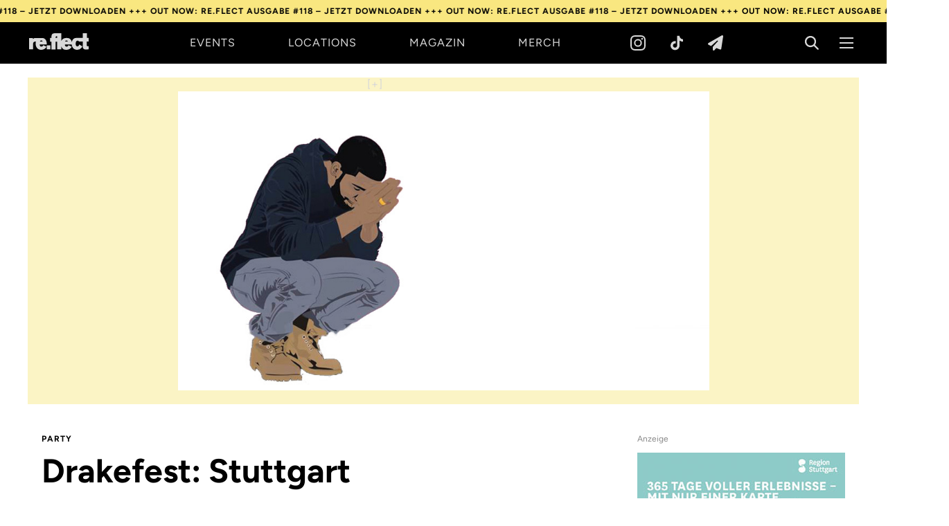

--- FILE ---
content_type: text/html; charset=UTF-8
request_url: https://www.reflect.de/event/drakefest-stuttgart/
body_size: 11204
content:
<!DOCTYPE html>
<html lang="de" dir="ltr"><head>
<meta charset="UTF-8">
<title>Drakefest: Stuttgart - re.flect Stuttgartre.flect Stuttgart</title>
<meta name="description" content="Das kostenlose Stadt- und Lifestyle-Magazin für Stuttgart – die besten Partys, Konzerte, Ausstellungen, Restaurants, Bars, Cafés und Stories">
<link rel="stylesheet" type="text/css" href="https://www.reflect.de/wp-content/themes/reflect/style.css?ver=20251202002">
<meta name="viewport" content="width=device-width, initial-scale=1, maximum-scale=1, user-scalable=no">
<meta name='robots' content='index, follow, max-image-preview:large, max-snippet:-1, max-video-preview:-1' />

	<!-- This site is optimized with the Yoast SEO plugin v26.4 - https://yoast.com/wordpress/plugins/seo/ -->
	<link rel="canonical" href="https://www.reflect.de/event/drakefest-stuttgart/" />
	<meta property="og:locale" content="de_DE" />
	<meta property="og:type" content="article" />
	<meta property="og:title" content="Drakefest: Stuttgart - re.flect Stuttgart" />
	<meta property="og:description" content="Mit seinem „Hotline Bling“ hat Drake nicht nur die schönsten Dancemoves seit Michael Jacksons „Thriller“ abgeliefert und das Internet so zu zahlreichen Memes inspiriert, sondern wohl auch einen der Ohrwürmer des Jahres schlechthin veröffentlicht. Ohnehin hat der kanadische Rapper und On-Off-Rihanna-Boyfriend ein Faible für eingängige Texte und Melodien und somit ist es wohl nur gerechtfertigt, [&hellip;]" />
	<meta property="og:url" content="https://www.reflect.de/event/drakefest-stuttgart/" />
	<meta property="og:site_name" content="re.flect Stuttgart" />
	<meta property="article:modified_time" content="2016-12-01T15:54:51+00:00" />
	<meta property="og:image" content="https://www.reflect.de/wp-content/uploads/2016/12/party_0616_drakefest1.jpg" />
	<meta property="og:image:width" content="1000" />
	<meta property="og:image:height" content="563" />
	<meta property="og:image:type" content="image/jpeg" />
	<meta name="twitter:card" content="summary_large_image" />
	<script type="application/ld+json" class="yoast-schema-graph">{"@context":"https://schema.org","@graph":[{"@type":"WebPage","@id":"https://www.reflect.de/event/drakefest-stuttgart/","url":"https://www.reflect.de/event/drakefest-stuttgart/","name":"Drakefest: Stuttgart - re.flect Stuttgart","isPartOf":{"@id":"https://www.reflect.de/#website"},"primaryImageOfPage":{"@id":"https://www.reflect.de/event/drakefest-stuttgart/#primaryimage"},"image":{"@id":"https://www.reflect.de/event/drakefest-stuttgart/#primaryimage"},"thumbnailUrl":"https://www.reflect.de/wp-content/uploads/2016/12/party_0616_drakefest1.jpg","datePublished":"2016-12-01T13:54:52+00:00","dateModified":"2016-12-01T15:54:51+00:00","breadcrumb":{"@id":"https://www.reflect.de/event/drakefest-stuttgart/#breadcrumb"},"inLanguage":"de","potentialAction":[{"@type":"ReadAction","target":["https://www.reflect.de/event/drakefest-stuttgart/"]}]},{"@type":"ImageObject","inLanguage":"de","@id":"https://www.reflect.de/event/drakefest-stuttgart/#primaryimage","url":"https://www.reflect.de/wp-content/uploads/2016/12/party_0616_drakefest1.jpg","contentUrl":"https://www.reflect.de/wp-content/uploads/2016/12/party_0616_drakefest1.jpg","width":1000,"height":563},{"@type":"BreadcrumbList","@id":"https://www.reflect.de/event/drakefest-stuttgart/#breadcrumb","itemListElement":[{"@type":"ListItem","position":1,"name":"Startseite","item":"https://www.reflect.de/"},{"@type":"ListItem","position":2,"name":"Events","item":"https://www.reflect.de/events/"},{"@type":"ListItem","position":3,"name":"Drakefest: Stuttgart"}]},{"@type":"WebSite","@id":"https://www.reflect.de/#website","url":"https://www.reflect.de/","name":"re.flect Stuttgart","description":"Stadt- und Lifestyle-Magazin","potentialAction":[{"@type":"SearchAction","target":{"@type":"EntryPoint","urlTemplate":"https://www.reflect.de/?s={search_term_string}"},"query-input":{"@type":"PropertyValueSpecification","valueRequired":true,"valueName":"search_term_string"}}],"inLanguage":"de"}]}</script>
	<!-- / Yoast SEO plugin. -->


<link rel='stylesheet' id='slick-css' href='https://www.reflect.de/wp-content/themes/reflect/css/slick.css?ver=1.8.1' media='all' />
<link rel='stylesheet' id='ssp-flexslider-css-css' href='https://www.reflect.de/wp-content/plugins/simple-slider-ssp/views/ssp_skins/default/lib/flexslider.css?ver=1.4' media='all' />
<script src="https://www.reflect.de/wp-includes/js/jquery/jquery.min.js?ver=3.7.1" id="jquery-core-js"></script>
<script src="https://www.reflect.de/wp-includes/js/jquery/jquery-migrate.min.js?ver=3.4.1" id="jquery-migrate-js"></script>
<script src="https://www.reflect.de/wp-content/plugins/simple-slider-ssp/views/ssp_skins/default/lib/jquery.flexslider-min.js?ver=1.4" id="ssp-flexslider-js"></script>
<link rel="icon" href="https://www.reflect.de/wp-content/uploads/2025/09/reflect_favicon-300x300.png" sizes="32x32" />
<link rel="icon" href="https://www.reflect.de/wp-content/uploads/2025/09/reflect_favicon-300x300.png" sizes="192x192" />
<link rel="apple-touch-icon" href="https://www.reflect.de/wp-content/uploads/2025/09/reflect_favicon-300x300.png" />
<meta name="msapplication-TileImage" content="https://www.reflect.de/wp-content/uploads/2025/09/reflect_favicon-300x300.png" />
</head><body class="wp-singular event-template-default single single-event postid-19552 wp-theme-reflect  ticker-active">
<div id="header" class="noselect"><header>
			<div id="tickerbarwrapper"><a href="/magazin-download/"><div id="tickerbar">
			<div class="tickerbarsec">OUT NOW: RE.FLECT AUSGABE #118 – JETZT DOWNLOADEN +++&nbsp;</div>
			<div class="tickerbarsec">OUT NOW: RE.FLECT AUSGABE #118 – JETZT DOWNLOADEN +++&nbsp;</div>
			<div class="tickerbarsec">OUT NOW: RE.FLECT AUSGABE #118 – JETZT DOWNLOADEN +++&nbsp;</div>
			<div class="tickerbarsec">OUT NOW: RE.FLECT AUSGABE #118 – JETZT DOWNLOADEN +++&nbsp;</div>
			<div class="tickerbarsec">OUT NOW: RE.FLECT AUSGABE #118 – JETZT DOWNLOADEN +++&nbsp;</div>
			<div class="tickerbarsec">OUT NOW: RE.FLECT AUSGABE #118 – JETZT DOWNLOADEN +++&nbsp;</div>
			<div class="tickerbarsec">OUT NOW: RE.FLECT AUSGABE #118 – JETZT DOWNLOADEN +++&nbsp;</div>
			<div class="tickerbarsec">OUT NOW: RE.FLECT AUSGABE #118 – JETZT DOWNLOADEN +++&nbsp;</div>
			<div class="tickerbarsec">OUT NOW: RE.FLECT AUSGABE #118 – JETZT DOWNLOADEN +++&nbsp;</div>
			<div class="tickerbarsec">OUT NOW: RE.FLECT AUSGABE #118 – JETZT DOWNLOADEN +++&nbsp;</div>
			<div class="tickerbarsec">OUT NOW: RE.FLECT AUSGABE #118 – JETZT DOWNLOADEN +++&nbsp;</div>
			<div class="tickerbarsec">OUT NOW: RE.FLECT AUSGABE #118 – JETZT DOWNLOADEN +++&nbsp;</div>
		</div></a></div>
		<div class="c-content-inner">
		<div id="headerbar">
			<div id="headerbarlogo"><a href="/"><svg version="1.1" xmlns="http://www.w3.org/2000/svg" viewBox="0 0 162.22 45.21">
				<path d="M36.91,22.76a3.76,3.76,0,0,0-3.66-3.1,3.87,3.87,0,0,0-3.8,3.1ZM33.62,36.51c2.5,0,3.89-1.48,5-4l9,4.23c-3.25,5.54-8,8.46-14.65,8.46C22.81,45.21,
					17.8,37,17.8,28.41a19.35,19.35,0,0,1,.77-5.58c-.38,0-.75-.07-1.11-.07-6.27.06-6.49,4.64-6.54,6.67V44H0v-31H10.55v2.86c2.92-2.92,5.32-2.88,
					9-2.88H34c3.19,0,7.06.24,10.09,3.53,4,4.47,4.1,9.59,4.21,14.3H29a6.32,6.32,0,0,0,1.33,4.35A4.25,4.25,0,0,0,33.62,36.51ZM48.21,
					44V32.76h9.7V44Zm53.53-24.3A3.85,3.85,0,0,0,98,22.76h7.45A3.75,3.75,0,0,0,101.74,19.66ZM74.87,8.18C72.41,8.18,72,11,72,12.91h4.59V8.46A4.36,4.36,0,0,
					0,74.87,8.18Zm87.35,14.58H157l-.09,9.58c0,1.2.06,3.22,3,3.22a11.15,11.15,0,0,0,2-.24v8.4a47.11,47.11,0,0,1-6.93.66c-1.17,
					0-5.06-.06-7.24-2.56-1.87-2.09-1.87-4.83-1.87-6.38l.14-12.68H135.77l0,0-.1,0c-.86-2-1.31-2.45-3.92-2.45-3.35,0-5,3.7-5,8.34,0,2.44.43,7.09,4.75,7.09,
					3.35,0,4.42-3.57,4.9-5.18l8.36,5.12a14.13,14.13,0,0,1-2.66,4.53,14.74,14.74,0,0,1-11.51,4.94c-8.34,0-13.72-5.8-14.57-14.41H97.48a6.42,
					6.42,0,0,0,1.33,4.35,4.28,4.28,0,0,0,3.31,1.42c2.5,0,3.89-1.48,5-4l9.06,4.23c-3.25,5.54-8,8.46-14.65,8.46a14.22,14.22,0,0,
					1-14-9.64V44h-11V22.9H71.94V44.1H61V22.9h-4.1v-10H61V9c.11-2.32.16-4.59,2-6.61.85-1,3-2.34,8.12-2.34H87.58V21.36c2.25-5.52,7.32-8.45,13.88-8.45,3.36,
					0,7.74-.1,11.1,3.53a15.22,15.22,0,0,1,3.7,7.66,16.46,16.46,0,0,1,3.54-7.72c3.54-4.11,9.3-3.47,11.38-3.47H146l.09-8.8V0h11.12V12.57H157v.34h5.18Z" fill="#fff"/>
			</svg></a></div>
			<div id="headerbarmenu">
				<div id="headerbarmenuitems"><div class="menu-header-menu-de-container"><ul id="menu-header-menu-de" class="menu"><li id="menu-item-57934" class="menu-item menu-item-type-custom menu-item-object-custom menu-item-57934"><a href="/events/">Events</a></li>
<li id="menu-item-57916" class="menu-item menu-item-type-custom menu-item-object-custom menu-item-57916"><a href="/locations/">Locations</a></li>
<li id="menu-item-57930" class="menu-item menu-item-type-post_type menu-item-object-page menu-item-57930"><a href="https://www.reflect.de/magazin-download/">Magazin</a></li>
<li id="menu-item-59800" class="menu-item menu-item-type-post_type menu-item-object-page menu-item-59800"><a href="https://www.reflect.de/merch/">Merch</a></li>
<li id="menu-item-13603" class="menu-item menu-item-type-post_type menu-item-object-page menu-item-13603"><a href="https://www.reflect.de/mediadaten/">Mediadaten</a></li>
<li id="menu-item-57935" class="menu-item menu-item-type-post_type menu-item-object-page menu-item-57935"><a href="https://www.reflect.de/ueber-uns/">Über uns</a></li>
<li class="menu-more" id="menumoreitem"><a href="javascript:void(0)">[+]</a><ul id="menumoreitems" class="sub-menu"></ul></li></ul></div></div>
			</div>
			
			<div id="headerbarsocial"><div class="social-nav"><ul>
<li><a href="https://www.instagram.com/reflectstuttgart" target="_blank" rel="noopener" title="Instagram"><svg version="1.1" xmlns="http://www.w3.org/2000/svg" viewBox="0 0 371.96 371.86">
				    <path d="M185.92,0Z"/>
				    <path d="M186,90.4a95.5,95.5,0,1,0,95.5,95.5A95.5,95.5,0,0,0,186,90.4Zm61.87,95.46a62,62,0,1,1-62-62,62,62,0,0,1,62,62Z"/>
				    <path d="M285.24,64.38h0a22.31,22.31,0,0,0,0,44.62h.94a22.32,22.32,0,1,0-.85-44.63h-.09Z"/>
				    <path d="M370.8,109.28c-.93-19.79-4.07-33.31-8.64-45.13a95.22,95.22,0,0,0-54.4-54.39C295.91,5.12,282.43,2,262.59,1.12S236.44,0,
						185.94,0,129.1.17,109.3,1.08,76,5.13,64.17,9.72A95.12,95.12,0,0,0,9.76,64.11C5.12,75.93,2,89.4,1.12,109.24S0,135.41,0,
						185.92s.22,56.86,1.13,76.66,4,33.31,8.64,45.13a95.09,95.09,0,0,0,54.37,54.41c11.86,4.64,25.32,7.74,45.15,8.64s26.17,1.1,
						76.71,1.1,56.87-.21,76.66-1.12,33.32-4,45.16-8.64a95.32,95.32,0,0,0,54.38-54.4c4.57-11.83,7.71-25.35,8.64-45.14S372,
						236.44,372,185.94,371.73,129.07,370.8,109.28ZM337.34,261.05c-.83,18.13-3.86,28-6.41,34.52a61.65,61.65,0,0,1-35.28,
						35.29c-6.53,2.56-16.4,5.58-34.53,6.41-19.6.89-25.48,1.08-75.14,1.08s-55.54-.19-75.14-1.08c-18.14-.84-28-3.87-34.54-6.42A61.62,
						61.62,0,0,1,41,295.55C38.46,289,35.42,279.16,34.6,261c-.89-19.6-1.07-25.49-1.07-75.15s.18-55.51,1.07-75.12c.83-18.13,3.86-28,
						6.4-34.52A61.66,61.66,0,0,1,76.3,40.93c6.54-2.55,16.4-5.57,34.54-6.41,17.15-.73,23.8-1,58.46-1H186c49.65,0,55.54.18,75.14,
						1.07,18.13.83,28,3.86,34.53,6.41A61.51,61.51,0,0,1,331,76.24c2.55,6.55,5.58,16.39,6.41,34.57.89,19.6,1.08,25.49,1.08,
						75.12S338.23,241.45,337.34,261.05Z"/>
				</svg></a></li>
<li><a href="https://www.tiktok.com/@reflectstuttgart" target="_blank" rel="noopener" title="TikTok"><svg version="1.1" xmlns="http://www.w3.org/2000/svg" viewBox="0 0 512 512">
					<path d="M412.19,118.66a109.27,109.27,0,0,1-9.45-5.5,132.87,132.87,0,0,1-24.27-20.62c-18.1-20.71-24.86-41.72-27.35-56.43h.1C349.14,
						23.9,350,16,350.13,16H267.69V334.78c0,4.28,0,8.51-.18,12.69,0,.52-.05,1-.08,1.56,0,.23,0,.47-.05.71,0,.06,0,.12,0,.18a70,70,0,
						0,1-35.22,55.56,68.8,68.8,0,0,1-34.11,9c-38.41,0-69.54-31.32-69.54-70s31.13-70,69.54-70a68.9,68.9,0,0,1,21.41,
						3.39l.1-83.94a153.14,153.14,0,0,0-118,34.52,161.79,161.79,0,0,0-35.3,43.53c-3.48,6-16.61,30.11-18.2,69.24-1,22.21,5.67,45.22,
						8.85,54.73v.2c2,5.6,9.75,24.71,22.38,40.82A167.53,167.53,0,0,0,115,470.66v-.2l.2.2C155.11,497.78,199.36,496,199.36,
						496c7.66-.31,33.32,0,62.46-13.81,32.32-15.31,50.72-38.12,50.72-38.12a158.46,158.46,0,0,0,27.64-45.93c7.46-19.61,9.95-43.13,
						9.95-52.53V176.49c1,.6,14.32,9.41,14.32,9.41s19.19,12.3,49.13,20.31c21.48,5.7,50.42,6.9,50.42,6.9V131.27C453.86,132.37,
						433.27,129.17,412.19,118.66Z"/>
				</svg></a></li>
<li><a href="/newsletter/" rel="noopener" title="Newsletter"><svg version="1.1" xmlns="http://www.w3.org/2000/svg" viewBox="0 0 512 512">
					<path d="M498.1 5.6c10.1 7 15.4 19.1 13.5 31.2l-64 416c-1.5 9.7-7.4 18.2-16 23s-18.9 5.4-28 1.6L284 427.7l-68.5 74.1c-8.9
						9.7-22.9 12.9-35.2 8.1S160 493.2 160 480V396.4c0-4 1.5-7.8 4.2-10.7L331.8 202.8c5.8-6.3 5.6-16-.4-22s-15.7-6.4-22-.7L106
						360.8 17.7 316.6C7.1 311.3 .3 300.7 0 288.9s5.9-22.8 16.1-28.7l448-256c10.7-6.1 23.9-5.5 34 1.4z"/>
				</svg></a></li>
</ul></div>
</div>
			
			<div id="headerbaraction"><ul>
				<li><div class="searchicon" title="Suchen"><svg version="1.1" xmlns="http://www.w3.org/2000/svg" viewBox="0 0 26.63 26.59">
					<path d="M26.2,24.13h0l-.35-.41-6.56-6.55a10.81,10.81,0,1,0-2.12,2.12l6.58,6.58.46.37h0a1.54,1.54,0,0,0,.76.2A1.48,1.48,0,0,0,
						26.48,25h0A1.3,1.3,0,0,0,26.2,24.13ZM10.73,18.46a7.73,7.73,0,1,1,7.73-7.73h0a7.74,7.74,0,0,1-7.73,7.73Z"/>
				</svg></div></li>
				<li><div class="menuicon" title="Menu"><span class="a1"></span><span class="a2"></span><span class="a3"></span></div></li>
			</ul></div>
		</div>
	</div>
</header></div>
<div id="searchbar">
	<div class="c-spacer-ticker"></div>	<div class="c-spacer-header"></div>
	<div class="c-spacer"></div>
	<div class="c-content-center"><div class="c-content-inner">
		<div class="searchform-wrapper">
			<form role="search" method="get" id="searchform" class="searchform" action="/">
				<div class="searchform-inner">
					<input type="text" value="" name="s" id="s" placeholder="re.flect Suchen">
					<button type="submit" id="searchsubmit" aria-label="Search"><svg version="1.1" xmlns="http://www.w3.org/2000/svg" viewBox="0 0 26.63 26.59">
						<path d="M26.2,24.13h0l-.35-.41-6.56-6.55a10.81,10.81,0,1,0-2.12,2.12l6.58,6.58.46.37h0a1.54,1.54,0,0,0,.76.2A1.48,1.48,0,0,0,
							26.48,25h0A1.3,1.3,0,0,0,26.2,24.13ZM10.73,18.46a7.73,7.73,0,1,1,7.73-7.73h0a7.74,7.74,0,0,1-7.73,7.73Z"/>
					</svg></button>
				</div>
			</form>
			<div id="searchclose"><svg version="1.1" xmlns="http://www.w3.org/2000/svg" viewBox="0 0 14 14">
				<path class="a" d="M.29.29a1,1,0,0,1,1.42,0L7,5.59,12.29.29a1,1,0,1,1,1.42,1.42L8.41,7l5.3,5.29a1,1,0,0,1-1.42,1.42L7,8.41l-5.29,
					5.3A1,1,0,0,1,.29,12.29L5.59,7,.29,1.71A1,1,0,0,1,.29.29Z"/>
			</svg></div>
		</div>
	</div></div>
	<div class="c-spacer"></div>
</div>
<div id="mainmenu">
	<div class="c-spacer-ticker"></div>	<div class="c-spacer-header"></div>
	<div class="c-spacer-double"></div>
	<div id="mainmenumenu"><div class="menu-main-menu-de-container"><ul id="menu-main-menu-de" class="menu"><li id="menu-item-57932" class="menu-item menu-item-type-custom menu-item-object-custom menu-item-57932"><a href="/news/">News</a></li>
<li id="menu-item-57936" class="menu-item menu-item-type-custom menu-item-object-custom menu-item-57936"><a href="/events/">Events</a></li>
<li id="menu-item-57933" class="menu-item menu-item-type-custom menu-item-object-custom menu-item-57933"><a href="/locations/">Locations</a></li>
<li id="menu-item-59771" class="menu-item menu-item-type-post_type menu-item-object-page menu-item-59771"><a href="https://www.reflect.de/magazin-download/">Magazin</a></li>
<li id="menu-item-59797" class="menu-item menu-item-type-post_type menu-item-object-page menu-item-59797"><a href="https://www.reflect.de/merch/">Merch</a></li>
<li id="menu-item-57937" class="menu-item menu-item-type-post_type menu-item-object-page menu-item-57937"><a href="https://www.reflect.de/ueber-uns/">Über uns</a></li>
</ul></div></div>
	<div class="c-spacer-double"></div>
	<div class="social-nav"><ul>
<li><a href="https://www.instagram.com/reflectstuttgart" target="_blank" rel="noopener" title="Instagram"><svg version="1.1" xmlns="http://www.w3.org/2000/svg" viewBox="0 0 371.96 371.86">
				    <path d="M185.92,0Z"/>
				    <path d="M186,90.4a95.5,95.5,0,1,0,95.5,95.5A95.5,95.5,0,0,0,186,90.4Zm61.87,95.46a62,62,0,1,1-62-62,62,62,0,0,1,62,62Z"/>
				    <path d="M285.24,64.38h0a22.31,22.31,0,0,0,0,44.62h.94a22.32,22.32,0,1,0-.85-44.63h-.09Z"/>
				    <path d="M370.8,109.28c-.93-19.79-4.07-33.31-8.64-45.13a95.22,95.22,0,0,0-54.4-54.39C295.91,5.12,282.43,2,262.59,1.12S236.44,0,
						185.94,0,129.1.17,109.3,1.08,76,5.13,64.17,9.72A95.12,95.12,0,0,0,9.76,64.11C5.12,75.93,2,89.4,1.12,109.24S0,135.41,0,
						185.92s.22,56.86,1.13,76.66,4,33.31,8.64,45.13a95.09,95.09,0,0,0,54.37,54.41c11.86,4.64,25.32,7.74,45.15,8.64s26.17,1.1,
						76.71,1.1,56.87-.21,76.66-1.12,33.32-4,45.16-8.64a95.32,95.32,0,0,0,54.38-54.4c4.57-11.83,7.71-25.35,8.64-45.14S372,
						236.44,372,185.94,371.73,129.07,370.8,109.28ZM337.34,261.05c-.83,18.13-3.86,28-6.41,34.52a61.65,61.65,0,0,1-35.28,
						35.29c-6.53,2.56-16.4,5.58-34.53,6.41-19.6.89-25.48,1.08-75.14,1.08s-55.54-.19-75.14-1.08c-18.14-.84-28-3.87-34.54-6.42A61.62,
						61.62,0,0,1,41,295.55C38.46,289,35.42,279.16,34.6,261c-.89-19.6-1.07-25.49-1.07-75.15s.18-55.51,1.07-75.12c.83-18.13,3.86-28,
						6.4-34.52A61.66,61.66,0,0,1,76.3,40.93c6.54-2.55,16.4-5.57,34.54-6.41,17.15-.73,23.8-1,58.46-1H186c49.65,0,55.54.18,75.14,
						1.07,18.13.83,28,3.86,34.53,6.41A61.51,61.51,0,0,1,331,76.24c2.55,6.55,5.58,16.39,6.41,34.57.89,19.6,1.08,25.49,1.08,
						75.12S338.23,241.45,337.34,261.05Z"/>
				</svg></a></li>
<li><a href="https://open.spotify.com/user/92fxag1e4ofwg9uyhgcx9lyeb?si=d5f68d63adc44781" target="_blank" rel="noopener" title="Spotify"><svg version="1.1" xmlns="http://www.w3.org/2000/svg" viewBox="0 0 496 496">
				  <path d="M248,0C111.1,0,0,111.1,0,248S111.1,496,248,496,496,384.9,496,248,384.9,0,248,0ZM348.7,364.9h0c-4.2,
					0-6.8-1.3-10.7-3.6-62.4-37.6-135-39.2-206.7-24.5-3.9,1-9,2.6-11.9,2.6a15.57,15.57,0,0,1-15.8-15.34v-.46c0-10.3,
					6.1-15.2,13.6-16.8,81.9-18.1,165.6-16.5,237,26.2,6.1,3.9,9.7,7.4,9.7,16.5a15.11,15.11,0,0,1-14.82,
					15.4Zm26.9-65.6c-5.2,0-8.7-2.3-12.3-4.2-62.5-37-155.7-51.9-238.6-29.4-4.8,1.3-7.4,2.6-11.9,2.6a19.42,19.42,0,0,
					1-19.4-19.4c0-10.7,5.2-17.8,15.5-20.7,27.8-7.8,56.2-13.6,97.8-13.6,64.9,0,127.6,16.1,177,45.5,8.1,4.8,11.3,11,
					11.3,19.7a19.38,19.38,0,0,1-19.26,19.5Zm31-76.2h0c-5.2,0-8.4-1.3-12.9-3.9-71.2-42.5-198.5-52.7-280.9-29.7-3.6,
					1-8.1,2.6-12.9,2.6-13.2,0-23.3-10.3-23.3-23.6,0-13.6,8.4-21.3,17.4-23.9,35.2-10.3,74.6-15.2,117.5-15.2,73,0,
					149.5,15.2,205.4,47.8,7.8,4.5,12.9,10.7,12.9,22.6a23.17,23.17,0,0,1-23,23.3Z"/>
				</svg></a></li>
<li><a href="https://www.tiktok.com/@reflectstuttgart" target="_blank" rel="noopener" title="TikTok"><svg version="1.1" xmlns="http://www.w3.org/2000/svg" viewBox="0 0 512 512">
					<path d="M412.19,118.66a109.27,109.27,0,0,1-9.45-5.5,132.87,132.87,0,0,1-24.27-20.62c-18.1-20.71-24.86-41.72-27.35-56.43h.1C349.14,
						23.9,350,16,350.13,16H267.69V334.78c0,4.28,0,8.51-.18,12.69,0,.52-.05,1-.08,1.56,0,.23,0,.47-.05.71,0,.06,0,.12,0,.18a70,70,0,
						0,1-35.22,55.56,68.8,68.8,0,0,1-34.11,9c-38.41,0-69.54-31.32-69.54-70s31.13-70,69.54-70a68.9,68.9,0,0,1,21.41,
						3.39l.1-83.94a153.14,153.14,0,0,0-118,34.52,161.79,161.79,0,0,0-35.3,43.53c-3.48,6-16.61,30.11-18.2,69.24-1,22.21,5.67,45.22,
						8.85,54.73v.2c2,5.6,9.75,24.71,22.38,40.82A167.53,167.53,0,0,0,115,470.66v-.2l.2.2C155.11,497.78,199.36,496,199.36,
						496c7.66-.31,33.32,0,62.46-13.81,32.32-15.31,50.72-38.12,50.72-38.12a158.46,158.46,0,0,0,27.64-45.93c7.46-19.61,9.95-43.13,
						9.95-52.53V176.49c1,.6,14.32,9.41,14.32,9.41s19.19,12.3,49.13,20.31c21.48,5.7,50.42,6.9,50.42,6.9V131.27C453.86,132.37,
						433.27,129.17,412.19,118.66Z"/>
				</svg></a></li>
<li><a href="mailto:info@reflect.de" rel="noopener" title="E-Mail"><svg version="1.1" xmlns="http://www.w3.org/2000/svg" viewBox="0 0 700 700">
					<path d="M225,150a25,25,0,0,1,25-25H450a25,25,0,0,1,0,50H250a25,25,0,0,1-25-25Zm25,125H450a25,25,0,0,0,0-50H250a25,25,0,0,0,0,
						50Zm450-49.76V624.5c0,41.63-33.64,75.5-75,75.5H75c-41.36,0-75-33.87-75-75.5V225.24a75.38,75.38,0,0,1,23.07-54.65A84.28,84.28,
						0,0,1,39,159l86-46.81V82c0-45.22,33.64-82,75-82H500c41.36,0,75,36.8,75,82v30.11l85.72,46.65a84.45,84.45,0,0,1,16,11.57A75.54,
						75.54,0,0,1,700,225.24ZM575,169.08v89.79l67-52.35a32.66,32.66,0,0,0-5.51-4ZM175,82V297.92L330,419c10.43,8,29.52,8,40-.08L525,
						297.91V82c0-17.36-11.45-32-25-32H200C186.45,50,175,64.67,175,82ZM63.21,202.71A33.11,33.11,0,0,0,58,206.54l67,52.33V169.08ZM650,
						624.5V263.73L400.73,458.39c-14.25,11-32.52,16.53-50.78,16.53s-36.4-5.5-50.58-16.45L50,263.73V624.5C50,638.56,61.21,650,75,
						650H625C638.79,650,650,638.56,650,624.5Z"/>
				</svg></a></li>
</ul></div>
	<div class="c-spacer-double"></div>
	<div class="footer-legal"><div class="menu-footer-legal-container"><ul id="menu-footer-legal" class="menu"><li id="menu-item-13584" class="menu-item menu-item-type-post_type menu-item-object-page menu-item-13584"><a href="https://www.reflect.de/datenschutzerklaerung/">Datenschutzerklärung</a></li>
<li id="menu-item-13583" class="menu-item menu-item-type-post_type menu-item-object-page menu-item-13583"><a href="https://www.reflect.de/impressum/">Impressum</a></li>
</ul></div></div>
	<div class="c-spacer-double"></div>
</div>
<div class="c-spacer-ticker"></div><div class="c-spacer-header"></div>
<div id="main"><main><div class="c-content-outer">

		<div class="c-content-center"><div class="c-content-inner">
					<div class="single-image-box bgc-1"><div class="single-image-box-inner" style="background-image:url('https://www.reflect.de/wp-content/uploads/2016/12/party_0616_drakefest1.jpg')"></div></div>
			</div></div>
	<div class="c-content-narrow"><div class="c-content-center"><div class="c-content-inner">
		<div class="c-spacer"></div>
		<div class="column-layout-grid">
			<div class="c-col-1">
				<div class="single-categories mt0 noselect"><a href="https://www.reflect.de/event-category/party/">Party</a>								</div>
				
				<h1 class="m0">Drakefest: Stuttgart</h1>
				<div class="c-spacer"></div>

				<div class="single-data">16.12.2016<br>
</div>

				<div class="c-spacer"></div>
				<div class="single-content-box">Mit seinem „Hotline Bling“ hat <strong><a href="http://www.drakeofficial.com/" target="_blank">Drake</a></strong> nicht nur die schönsten Dancemoves seit Michael Jacksons „Thriller“ abgeliefert und das Internet so zu zahlreichen Memes inspiriert, sondern wohl auch einen der Ohrwürmer des Jahres schlechthin veröffentlicht.<span id="more-19552"></span> Ohnehin hat der kanadische Rapper und On-Off-Rihanna-Boyfriend ein Faible für eingängige Texte und Melodien und somit ist es wohl nur gerechtfertigt, dass dem 30-Jährigen nun eine eigene Party im Keller Klub gewidmet wird, bei der Münchner Benderman den Gästen einen Drake-Song nach dem anderen serviert. Started from the bottom now we‘re here!<br />
<br />
<strong><a href="http://www.kellerklub.com/" target="_blank">kellerklub.com </a></strong></div>
				<div class="c-spacer-double"></div>

				
								
				<div class="single-details">01.12.2016 &mdash; re.flect Redaktion</div>
				
				<div class="c-spacer"></div>
				
								<div class="single-author"><div class="single-author-grid">
<div class="c-col"><a href="https://www.reflect.de/author/re-flect-redaktion/" class="nodecoration textdark"><table class="w100"><tr><td><div class="single-author-image"><img alt='' src='https://secure.gravatar.com/avatar/05414d3c5757966faa1d28062cd97ef88b2de73f0a3beff70b8baa667df7a7bd?s=128&#038;d=mm&#038;r=g' srcset='https://secure.gravatar.com/avatar/05414d3c5757966faa1d28062cd97ef88b2de73f0a3beff70b8baa667df7a7bd?s=256&#038;d=mm&#038;r=g 2x' class='avatar avatar-128 photo' height='128' width='128' decoding='async'/></div></td>
<td class="single-author-name">re.flect Redaktion</td></tr></table></a></div>
<div class="c-col single-author-description"><div>
<a href="https://www.reflect.de/author/re-flect-redaktion/" class="nodecoration textdark"><div>seit 1999 • your guide to a hedonistic world order • News, Partys und Konzerte aus Stuttgart • Fashion, Beauty, Design und Entertainment</div></a><div class="c-spacer-half"></div>
<div class="author-social-nav"><div class="social-nav"><ul>
<li><a href="https://www.instagram.com/reflectstuttgart" target="_blank" rel="noopener" title="Instagram"><svg version="1.1" xmlns="http://www.w3.org/2000/svg" viewBox="0 0 371.96 371.86">
				    <path d="M185.92,0Z"/>
				    <path d="M186,90.4a95.5,95.5,0,1,0,95.5,95.5A95.5,95.5,0,0,0,186,90.4Zm61.87,95.46a62,62,0,1,1-62-62,62,62,0,0,1,62,62Z"/>
				    <path d="M285.24,64.38h0a22.31,22.31,0,0,0,0,44.62h.94a22.32,22.32,0,1,0-.85-44.63h-.09Z"/>
				    <path d="M370.8,109.28c-.93-19.79-4.07-33.31-8.64-45.13a95.22,95.22,0,0,0-54.4-54.39C295.91,5.12,282.43,2,262.59,1.12S236.44,0,
						185.94,0,129.1.17,109.3,1.08,76,5.13,64.17,9.72A95.12,95.12,0,0,0,9.76,64.11C5.12,75.93,2,89.4,1.12,109.24S0,135.41,0,
						185.92s.22,56.86,1.13,76.66,4,33.31,8.64,45.13a95.09,95.09,0,0,0,54.37,54.41c11.86,4.64,25.32,7.74,45.15,8.64s26.17,1.1,
						76.71,1.1,56.87-.21,76.66-1.12,33.32-4,45.16-8.64a95.32,95.32,0,0,0,54.38-54.4c4.57-11.83,7.71-25.35,8.64-45.14S372,
						236.44,372,185.94,371.73,129.07,370.8,109.28ZM337.34,261.05c-.83,18.13-3.86,28-6.41,34.52a61.65,61.65,0,0,1-35.28,
						35.29c-6.53,2.56-16.4,5.58-34.53,6.41-19.6.89-25.48,1.08-75.14,1.08s-55.54-.19-75.14-1.08c-18.14-.84-28-3.87-34.54-6.42A61.62,
						61.62,0,0,1,41,295.55C38.46,289,35.42,279.16,34.6,261c-.89-19.6-1.07-25.49-1.07-75.15s.18-55.51,1.07-75.12c.83-18.13,3.86-28,
						6.4-34.52A61.66,61.66,0,0,1,76.3,40.93c6.54-2.55,16.4-5.57,34.54-6.41,17.15-.73,23.8-1,58.46-1H186c49.65,0,55.54.18,75.14,
						1.07,18.13.83,28,3.86,34.53,6.41A61.51,61.51,0,0,1,331,76.24c2.55,6.55,5.58,16.39,6.41,34.57.89,19.6,1.08,25.49,1.08,
						75.12S338.23,241.45,337.34,261.05Z"/>
				</svg></a></li>
<li><a href="https://www.facebook.com/reflectmagazin" target="_blank" rel="noopener" title="Facebook"><svg xmlns="http://www.w3.org/2000/svg" viewBox="0 0 24 24">
				  <path d="M22.67,0H1.32A1.32,1.32,0,0,0,0,1.33V22.68A1.32,1.32,0,0,0,1.32,24h11.5V14.71H9.69V11.08h3.13V8.41c0-3.1,
				  	1.89-4.79,4.66-4.79a23.5,23.5,0,0,1,2.79.15V7H18.36c-1.51,0-1.8.71-1.8,1.76v2.32h3.59l-.47,
				  	3.62H16.56V24h6.12A1.32,1.32,0,0,0,24,22.67V1.32A1.32,1.32,0,0,0,22.67,0Z"/>
				</svg></a></li>
<li><a href="mailto:info@reflect.de" rel="noopener" title="E-Mail"><svg version="1.1" xmlns="http://www.w3.org/2000/svg" viewBox="0 0 700 700">
					<path d="M225,150a25,25,0,0,1,25-25H450a25,25,0,0,1,0,50H250a25,25,0,0,1-25-25Zm25,125H450a25,25,0,0,0,0-50H250a25,25,0,0,0,0,
						50Zm450-49.76V624.5c0,41.63-33.64,75.5-75,75.5H75c-41.36,0-75-33.87-75-75.5V225.24a75.38,75.38,0,0,1,23.07-54.65A84.28,84.28,
						0,0,1,39,159l86-46.81V82c0-45.22,33.64-82,75-82H500c41.36,0,75,36.8,75,82v30.11l85.72,46.65a84.45,84.45,0,0,1,16,11.57A75.54,
						75.54,0,0,1,700,225.24ZM575,169.08v89.79l67-52.35a32.66,32.66,0,0,0-5.51-4ZM175,82V297.92L330,419c10.43,8,29.52,8,40-.08L525,
						297.91V82c0-17.36-11.45-32-25-32H200C186.45,50,175,64.67,175,82ZM63.21,202.71A33.11,33.11,0,0,0,58,206.54l67,52.33V169.08ZM650,
						624.5V263.73L400.73,458.39c-14.25,11-32.52,16.53-50.78,16.53s-36.4-5.5-50.58-16.45L50,263.73V624.5C50,638.56,61.21,650,75,
						650H625C638.79,650,650,638.56,650,624.5Z"/>
				</svg></a></li>
</ul></div>
</div>
</div></div>
</div></div>

			</div>
			<div class="c-col-2 relative">

				
				<div class="sticky"><div class="widget_text widget-ad-content"><div class="widget-title">Ad</div><div class="textwidget custom-html-widget"><div class="textgray textleft textsmall mb10">Anzeige</div>
<div class="pbox"><a class="phref" href="https://www.erlebnisregion-stuttgart.de/erlebniscard#/" target="_blank"><img class="pimage" src="https://www.reflect.de/wp-content/uploads/2025/11/Rectangle_re.flect_ErlebnisCard-365_300-x-250-px_280925-1.jpg" alt=""></a></div>
</div></div></div>

			</div>
		</div>

		<div class="c-spacer-double"></div>
	</div></div></div>
		<div style="background-color:#efc2ba"><div class="c-content-narrow"><div class="c-content-inner">
	
		<div class="c-spacer"></div>
		<div style="background-color:#fff"><div class="c-content-inner">
			<div class="c-spacer"></div>
			<h3 class="m0">Richtig gute Empfehlungen</h3>
			<div class="c-spacer"></div>
	
			<!-- news grid -->
			<div class="continued-news-grid">
								<div class="cell-1"><div class="c-col results-item"><a href="https://www.reflect.de/weihnachtsmaerkte-stuttgart-2025/" class="nodecoration textdark"><div class="hero-news-continued"><div class="hero-news-continued-image" style="background-image:url('https://www.reflect.de/wp-content/uploads/2025/11/IMG_1926-320x213.jpeg')"></div>
<div class="hero-news-continued-details-wrapper"><div class="hero-news-continued-category">Listicle</div>
<h4 class="m0">6 richtig gute Weihnachtsmärkte in und um Stuttgart</h4>
</div>
<div class="c-spacer-half"></div>
<div class="hero-news-cell-details">18.11.2025 &mdash; Mara Remmlinger</div>
<div class="c-spacer-half"></div>
<div class="hero-news-cell-description">Der Wintermantel ist ausgepackt, der Schal um den Hals geschlungen und was fehlt? Der Glühwein – oder wahlweise Punsch – in der Hand! Gut, dass Stuttgart und die Umgebung quasi ein Hotspot für die schönsten, außergewöhnlichsten und winterlichsten Weihnachtsmärkte ist! Von Rollschuhbahn bis Barockkulisse, von Mittelalterflair bis zum Spaziergang durch echte Tannen: Wir zeigen euch, [&hellip;]</div>
</div></a></div>
</div>
												<div class="cell-2"><div class="c-col results-item"><a href="https://www.reflect.de/wein-spots-in-stuttgart/" class="nodecoration textdark"><div class="hero-news-continued"><div class="hero-news-continued-image" style="background-image:url('https://www.reflect.de/wp-content/uploads/2025/11/IMG_8760-e1762511837640-320x236.jpg')"></div>
<div class="hero-news-continued-details-wrapper"><div class="hero-news-continued-category">Listicle</div>
<h4 class="m0">6 richtig gute Wein-Spots in Stuttgart</h4>
</div>
<div class="c-spacer-half"></div>
<div class="hero-news-cell-details">07.11.2025 &mdash; Paulina Bahr</div>
<div class="c-spacer-half"></div>
<div class="hero-news-cell-description">Ein gutes Glas Wein macht Spaß – Ob nach Feierabend, zum Date oder für einen gemütlichen Abend mit Freund:innen. Zum Glück hat Stuttgart jede Menge Orte, die nicht nur mit guter Auswahl, sondern auch mit Atmosphäre punkten. Von Naturwein bis Klassiker, von urban bis gemütlich: Wir zeigen euch, wo in Stuttgart der Korken am schönsten [&hellip;]</div>
</div></a></div>
</div>
												<div class="cell-3"><div class="c-col results-item"><a href="https://www.reflect.de/ramen-in-stuttgart-2/" class="nodecoration textdark"><div class="hero-news-continued"><div class="hero-news-continued-image" style="background-image:url('https://www.reflect.de/wp-content/uploads/2025/11/2212_earth_tokyo-320x213.jpg')"></div>
<div class="hero-news-continued-details-wrapper"><div class="hero-news-continued-category">Listicle</div>
<h4 class="m0">6 richtig gute Ramen-Spots in Stuttgart</h4>
</div>
<div class="c-spacer-half"></div>
<div class="hero-news-cell-details">07.11.2025 &mdash; Inka Gösmann</div>
<div class="c-spacer-half"></div>
<div class="hero-news-cell-description">Dampfende Schalen, kräftige Brühe, perfekt gegarte Nudeln – Ramen ist das ultimative Comfort Food, wenn’s draußen grau wird. Ob klassisch mit Chashu, spicy Miso oder vegan mit Sesam und Pilzen: In Stuttgart warten einige Spots, die richtig gute Ramen Suppen servieren. Hier kommen die besten Adressen für eine Portion Wärme, Soul und Umami.</div>
</div></a></div>
</div>
												<div class="cell-4"><div class="c-col results-item"><a href="https://www.reflect.de/karaoke-spots-in-stuttgart/" class="nodecoration textdark"><div class="hero-news-continued"><div class="hero-news-continued-image" style="background-image:url('https://www.reflect.de/wp-content/uploads/2025/10/emilie-martin-CkdYj5x_uOs-unspla-320x213.jpg')"></div>
<div class="hero-news-continued-details-wrapper"><div class="hero-news-continued-category">Listicle</div>
<h4 class="m0">6 richtig gute Karaoke-Spots in Stuttgart</h4>
</div>
<div class="c-spacer-half"></div>
<div class="hero-news-cell-details">30.10.2025 &mdash; Enna Kelch</div>
<div class="c-spacer-half"></div>
<div class="hero-news-cell-description">Lust, mal wieder Wonderwall oder Angels aus vollem Herzen ins Mikro zu grölen und zwar auf einer echten Bühne statt heimlich unter der Dusche? Ob in einem privaten Raum mit den besten Freund:innen oder in einer Bar voller Fremder – Stuttgart hat einige Orte, an denen jeder schiefe Ton gefeiert wird. Hier sind die besten [&hellip;]</div>
</div></a></div>
</div>
							</div>
			<!-- /news grid -->
	
			<div class="c-spacer"></div>
		</div></div>
		<div class="c-spacer"></div>
		<div class="textcenter"><a href="/empfehlungen/" class="urban-button noselect">Mehr Empfehlungen</a></div>
		<div class="c-spacer"></div>
	
	</div></div></div>
	<div class="c-spacer-double"></div>
	<div class="c-content-center"><div class="c-content-inner">
	
		<!-- news grid -->
		<div class="c-grid c-grid-4-4-4">
			<div class="c-col"><div class="c-col results-item"><a href="https://www.reflect.de/sono-pilates/" class="nodecoration textdark"><div class="hero-news-continued"><div class="hero-news-continued-image" style="background-image:url('https://www.reflect.de/wp-content/uploads/2025/12/2511_sono_pilates_IMG_0487-1-1-320x240.jpg')"></div>
<div class="hero-news-continued-details-wrapper"><div class="hero-news-continued-category">Opening</div>
<h4 class="m0">Reformer Pilates on demand: Sono Pilates</h4>
</div>
<div class="c-spacer-half"></div>
<div class="hero-news-cell-details">12.12.2025 &mdash; Nina Adelhardt</div>
<div class="c-spacer-half"></div>
<div class="hero-news-cell-description">Reformer online buchen, auf dem Tablet auf Play drücken und direkt loslegen: In Degerloch hat mit Sono Pilates Stuttgarts erstes On-Demand Reformer Pilates Studio eröffnet. Seit Oktober können hier täglich zwischen 6 und 22 Uhr Reformer gebucht werden – maximal flexibel und ganz ohne festen Kursplan. Trainiert wird mit einer kuratierten Auswahl an Reformer-Pilates-Videos: von [&hellip;]</div>
</div></a></div>
</div>
<div class="c-col"><div class="c-col results-item"><a href="https://www.reflect.de/50-jahre-stuttgarter-weindorf/" class="nodecoration textdark"><div class="hero-news-continued"><div class="hero-news-continued-image" style="background-image:url('https://www.reflect.de/wp-content/uploads/2025/12/advertorials_0425_weindorf_schillerplatz_c_pro_stuttgart_1.jpg')"></div>
<div class="hero-news-continued-details-wrapper"><div class="hero-news-continued-category">News <span class="single-label single-label-sponsored">Sponsored</span></div>
<h4 class="m0">Tradition trifft Zukunft: 50 Jahre Stuttgarter Weindorf 2026</h4>
</div>
<div class="c-spacer-half"></div>
<div class="hero-news-cell-details">12.12.2025 &mdash; Paulina Bahr</div>
<div class="c-spacer-half"></div>
<div class="hero-news-cell-description">Eigentlich wollte man nur noch „kurz auf ein Viertele“ beim Stuttgarter Weindorf vorbeischauen und plötzlich sind Stunden vergangen, die Lichter leuchten und man stößt mit neuen Freund:innen an.</div>
</div></a></div>
</div>
<div class="c-col"><div class="c-col results-item"><a href="https://www.reflect.de/sinan-sevinc-im-interview/" class="nodecoration textdark"><div class="hero-news-continued"><div class="hero-news-continued-image" style="background-image:url('https://www.reflect.de/wp-content/uploads/2025/12/2512_interview_sinan_senvinc_bearbeitet_9-320x240.jpg')"></div>
<div class="hero-news-continued-details-wrapper"><div class="hero-news-continued-category">Interview</div>
<h4 class="m0">Sinan Sevinç im Interview: Regisseur zwischen Werbefilmen und Haftbefehl-Doku</h4>
</div>
<div class="c-spacer-half"></div>
<div class="hero-news-cell-details">11.12.2025 &mdash; Nina Adelhardt</div>
<div class="c-spacer-half"></div>
<div class="hero-news-cell-description">Mit seinen Kurzfilmen „Born Guilty“ und „Split Second“ gewann Sinan Sevinç zahlreiche internationale Nachwuchs- und Branchenpreise. Mit der Netflix-Dokumentation über Haftbefehl veröffentlichte der junge Stuttgarter Regisseur nun seinen ersten großen Langfilm. Wir haben uns ohne großes Set-up bei ihm zuhause im Stuttgarter Westen getroffen und mit ihm über Stuttgart, seine Arbeit und seine Haltung gesprochen [&hellip;]</div>
</div></a></div>
</div>
<div class="c-col"><div class="c-col results-item"><a href="https://www.reflect.de/about-pop-2026/" class="nodecoration textdark"><div class="hero-news-continued"><div class="hero-news-continued-image" style="background-image:url('https://www.reflect.de/wp-content/uploads/2025/12/20240517_AboutPop_Madlen-5-320x213.jpg')"></div>
<div class="hero-news-continued-details-wrapper"><div class="hero-news-continued-category">News <span class="single-label single-label-sponsored">Sponsored</span></div>
<h4 class="m0">Pop-Kultur Reloaded: About Pop 2026</h4>
</div>
<div class="c-spacer-half"></div>
<div class="hero-news-cell-details">11.12.2025 &mdash; Paulina Bahr</div>
<div class="c-spacer-half"></div>
<div class="hero-news-cell-description">Die About Pop macht am 12. und 13. Juni 2026 zum achten Mal Pop-Kultur in Stuttgart zum Live-Event. Schon jetzt werden bereits die ersten Live-Acts sowie Programm-Highlights announct: Die perfekte Gelegenheit also, sich als Erstes Tickets zu sichern und die neuesten Newcomer:innen vorzumerken.</div>
</div></a></div>
</div>
<div class="c-col"><div class="c-col results-item"><a href="https://www.reflect.de/wochenendberater-11-14-dezember-2025/" class="nodecoration textdark"><div class="hero-news-continued"><div class="hero-news-continued-image" style="background-image:url('https://www.reflect.de/wp-content/uploads/2025/12/2511_Calwer-Passage_Weihnachten-320x427.jpg')"></div>
<div class="hero-news-continued-details-wrapper"><div class="hero-news-continued-category">Wochenendberater</div>
<h4 class="m0">Wochenendberater 11. – 14. Dezember 2025</h4>
</div>
<div class="c-spacer-half"></div>
<div class="hero-news-cell-details">10.12.2025 &mdash; Nina Adelhardt</div>
<div class="c-spacer-half"></div>
<div class="hero-news-cell-description">Das dritte Adventswochenende zeigt sich von seiner bunten Seite: Zwischen Clubnächten, Drag-Shows, Winter-Open-airs und Weihnachtsmärkten warten dieses Wochenende viele Gründe, um trotz lauer Temperaturen in Weihnachtsstimmung zu kommen.</div>
</div></a></div>
</div>
<div class="c-col"><div class="c-col results-item"><a href="https://www.reflect.de/invest/" class="nodecoration textdark"><div class="hero-news-continued"><div class="hero-news-continued-image" style="background-image:url('https://www.reflect.de/wp-content/uploads/2025/12/advertorial_0425_invest_c_messe_-320x219.jpg')"></div>
<div class="hero-news-continued-details-wrapper"><div class="hero-news-continued-category">News <span class="single-label single-label-sponsored">Sponsored</span></div>
<h4 class="m0">Let’s talk money: Finanzevent „Invest“ auf der Messe Stuttgart</h4>
</div>
<div class="c-spacer-half"></div>
<div class="hero-news-cell-details">10.12.2025 &mdash; Enna Kelch</div>
<div class="c-spacer-half"></div>
<div class="hero-news-cell-description">Beim Thema Geld können wir alle noch etwas dazulernen – idealerweise von Menschen, die seit Jahren tief in der Materie stecken. Genau diese Expertise bündelt sich auch 2026 wieder auf der „Invest“ auf der Messe Stuttgart:</div>
</div></a></div>
</div>
		</div>
		<!-- /news grid -->
		<div class="c-spacer-double"></div>
			<div class="textcenter"><a href="/news/" class="urban-button noselect">Mehr News</a></div>
		<div class="c-spacer-double"></div>
	
	</div></div>

</div>
<!-- single-event -->
</main></div>
<div id="footer"><footer><div class="c-content-outer">
	<div class="c-content-narrow"><div class="c-content-inner">
		<div class="c-spacer-double"></div>
		<div class="c-grid-6-6">
			<div class="c-col">
				<div class="reflect-editions-box"><a href="/editions/" class="nodecoration"><div class="reflect-editions-box-inner"><table><tr><td><div class="reflect-editions-cover"><img src="https://www.reflect.de/wp-content/uploads/2025/11/cover_0425-320x454.jpg" class="imgresponsive" alt=""></div></td><td class="w100"><div class="reflect-editions-text"><p>re.flect &mdash; das kostenlose Stadt- und Lifestyle-Magazin &mdash; erscheint alle drei Monate in Stuttgart. Und&nbsp;dazwischen? Gibt&nbsp;es hier Neues aus der Redaktion, aktuelle Fundstücke und Szenegeflüster.</p></div></td></tr></table></div></a></div>				<div class="c-spacer-half"></div>
			</div>
			<div class="c-col">
				<div id="footer-menu"><div class="menu-footer-menu-de-container"><ul id="menu-footer-menu-de" class="menu"><li id="menu-item-21877" class="menu-item menu-item-type-post_type menu-item-object-page menu-item-21877"><a href="https://www.reflect.de/newsletter/">Wochen-Update abonnieren</a></li>
<li id="menu-item-21878" class="menu-item menu-item-type-post_type menu-item-object-page menu-item-21878"><a href="https://www.reflect.de/mediadaten/">Mediadaten</a></li>
<li id="menu-item-21879" class="menu-item menu-item-type-post_type menu-item-object-page menu-item-21879"><a href="https://www.reflect.de/auslagestellen/">Auslagestellen</a></li>
<li id="menu-item-59799" class="menu-item menu-item-type-post_type menu-item-object-page menu-item-59799"><a href="https://www.reflect.de/merch/">Merch</a></li>
<li id="menu-item-21876" class="menu-item menu-item-type-post_type menu-item-object-page menu-item-21876"><a href="https://www.reflect.de/jobs/">Jobs</a></li>
<li id="menu-item-21880" class="menu-item menu-item-type-post_type menu-item-object-page menu-item-21880"><a href="https://www.reflect.de/kontakt/">Kontakt</a></li>
</ul></div></div>
			</div>
		</div>
		<div class="c-spacer-double"></div>
		<div class="social-nav"><ul>
<li><a href="https://www.instagram.com/reflectstuttgart" target="_blank" rel="noopener" title="Instagram"><svg version="1.1" xmlns="http://www.w3.org/2000/svg" viewBox="0 0 371.96 371.86">
				    <path d="M185.92,0Z"/>
				    <path d="M186,90.4a95.5,95.5,0,1,0,95.5,95.5A95.5,95.5,0,0,0,186,90.4Zm61.87,95.46a62,62,0,1,1-62-62,62,62,0,0,1,62,62Z"/>
				    <path d="M285.24,64.38h0a22.31,22.31,0,0,0,0,44.62h.94a22.32,22.32,0,1,0-.85-44.63h-.09Z"/>
				    <path d="M370.8,109.28c-.93-19.79-4.07-33.31-8.64-45.13a95.22,95.22,0,0,0-54.4-54.39C295.91,5.12,282.43,2,262.59,1.12S236.44,0,
						185.94,0,129.1.17,109.3,1.08,76,5.13,64.17,9.72A95.12,95.12,0,0,0,9.76,64.11C5.12,75.93,2,89.4,1.12,109.24S0,135.41,0,
						185.92s.22,56.86,1.13,76.66,4,33.31,8.64,45.13a95.09,95.09,0,0,0,54.37,54.41c11.86,4.64,25.32,7.74,45.15,8.64s26.17,1.1,
						76.71,1.1,56.87-.21,76.66-1.12,33.32-4,45.16-8.64a95.32,95.32,0,0,0,54.38-54.4c4.57-11.83,7.71-25.35,8.64-45.14S372,
						236.44,372,185.94,371.73,129.07,370.8,109.28ZM337.34,261.05c-.83,18.13-3.86,28-6.41,34.52a61.65,61.65,0,0,1-35.28,
						35.29c-6.53,2.56-16.4,5.58-34.53,6.41-19.6.89-25.48,1.08-75.14,1.08s-55.54-.19-75.14-1.08c-18.14-.84-28-3.87-34.54-6.42A61.62,
						61.62,0,0,1,41,295.55C38.46,289,35.42,279.16,34.6,261c-.89-19.6-1.07-25.49-1.07-75.15s.18-55.51,1.07-75.12c.83-18.13,3.86-28,
						6.4-34.52A61.66,61.66,0,0,1,76.3,40.93c6.54-2.55,16.4-5.57,34.54-6.41,17.15-.73,23.8-1,58.46-1H186c49.65,0,55.54.18,75.14,
						1.07,18.13.83,28,3.86,34.53,6.41A61.51,61.51,0,0,1,331,76.24c2.55,6.55,5.58,16.39,6.41,34.57.89,19.6,1.08,25.49,1.08,
						75.12S338.23,241.45,337.34,261.05Z"/>
				</svg></a></li>
<li><a href="https://open.spotify.com/user/92fxag1e4ofwg9uyhgcx9lyeb?si=d5f68d63adc44781" target="_blank" rel="noopener" title="Spotify"><svg version="1.1" xmlns="http://www.w3.org/2000/svg" viewBox="0 0 496 496">
				  <path d="M248,0C111.1,0,0,111.1,0,248S111.1,496,248,496,496,384.9,496,248,384.9,0,248,0ZM348.7,364.9h0c-4.2,
					0-6.8-1.3-10.7-3.6-62.4-37.6-135-39.2-206.7-24.5-3.9,1-9,2.6-11.9,2.6a15.57,15.57,0,0,1-15.8-15.34v-.46c0-10.3,
					6.1-15.2,13.6-16.8,81.9-18.1,165.6-16.5,237,26.2,6.1,3.9,9.7,7.4,9.7,16.5a15.11,15.11,0,0,1-14.82,
					15.4Zm26.9-65.6c-5.2,0-8.7-2.3-12.3-4.2-62.5-37-155.7-51.9-238.6-29.4-4.8,1.3-7.4,2.6-11.9,2.6a19.42,19.42,0,0,
					1-19.4-19.4c0-10.7,5.2-17.8,15.5-20.7,27.8-7.8,56.2-13.6,97.8-13.6,64.9,0,127.6,16.1,177,45.5,8.1,4.8,11.3,11,
					11.3,19.7a19.38,19.38,0,0,1-19.26,19.5Zm31-76.2h0c-5.2,0-8.4-1.3-12.9-3.9-71.2-42.5-198.5-52.7-280.9-29.7-3.6,
					1-8.1,2.6-12.9,2.6-13.2,0-23.3-10.3-23.3-23.6,0-13.6,8.4-21.3,17.4-23.9,35.2-10.3,74.6-15.2,117.5-15.2,73,0,
					149.5,15.2,205.4,47.8,7.8,4.5,12.9,10.7,12.9,22.6a23.17,23.17,0,0,1-23,23.3Z"/>
				</svg></a></li>
<li><a href="https://www.tiktok.com/@reflectstuttgart" target="_blank" rel="noopener" title="TikTok"><svg version="1.1" xmlns="http://www.w3.org/2000/svg" viewBox="0 0 512 512">
					<path d="M412.19,118.66a109.27,109.27,0,0,1-9.45-5.5,132.87,132.87,0,0,1-24.27-20.62c-18.1-20.71-24.86-41.72-27.35-56.43h.1C349.14,
						23.9,350,16,350.13,16H267.69V334.78c0,4.28,0,8.51-.18,12.69,0,.52-.05,1-.08,1.56,0,.23,0,.47-.05.71,0,.06,0,.12,0,.18a70,70,0,
						0,1-35.22,55.56,68.8,68.8,0,0,1-34.11,9c-38.41,0-69.54-31.32-69.54-70s31.13-70,69.54-70a68.9,68.9,0,0,1,21.41,
						3.39l.1-83.94a153.14,153.14,0,0,0-118,34.52,161.79,161.79,0,0,0-35.3,43.53c-3.48,6-16.61,30.11-18.2,69.24-1,22.21,5.67,45.22,
						8.85,54.73v.2c2,5.6,9.75,24.71,22.38,40.82A167.53,167.53,0,0,0,115,470.66v-.2l.2.2C155.11,497.78,199.36,496,199.36,
						496c7.66-.31,33.32,0,62.46-13.81,32.32-15.31,50.72-38.12,50.72-38.12a158.46,158.46,0,0,0,27.64-45.93c7.46-19.61,9.95-43.13,
						9.95-52.53V176.49c1,.6,14.32,9.41,14.32,9.41s19.19,12.3,49.13,20.31c21.48,5.7,50.42,6.9,50.42,6.9V131.27C453.86,132.37,
						433.27,129.17,412.19,118.66Z"/>
				</svg></a></li>
<li><a href="mailto:info@reflect.de" rel="noopener" title="E-Mail"><svg version="1.1" xmlns="http://www.w3.org/2000/svg" viewBox="0 0 700 700">
					<path d="M225,150a25,25,0,0,1,25-25H450a25,25,0,0,1,0,50H250a25,25,0,0,1-25-25Zm25,125H450a25,25,0,0,0,0-50H250a25,25,0,0,0,0,
						50Zm450-49.76V624.5c0,41.63-33.64,75.5-75,75.5H75c-41.36,0-75-33.87-75-75.5V225.24a75.38,75.38,0,0,1,23.07-54.65A84.28,84.28,
						0,0,1,39,159l86-46.81V82c0-45.22,33.64-82,75-82H500c41.36,0,75,36.8,75,82v30.11l85.72,46.65a84.45,84.45,0,0,1,16,11.57A75.54,
						75.54,0,0,1,700,225.24ZM575,169.08v89.79l67-52.35a32.66,32.66,0,0,0-5.51-4ZM175,82V297.92L330,419c10.43,8,29.52,8,40-.08L525,
						297.91V82c0-17.36-11.45-32-25-32H200C186.45,50,175,64.67,175,82ZM63.21,202.71A33.11,33.11,0,0,0,58,206.54l67,52.33V169.08ZM650,
						624.5V263.73L400.73,458.39c-14.25,11-32.52,16.53-50.78,16.53s-36.4-5.5-50.58-16.45L50,263.73V624.5C50,638.56,61.21,650,75,
						650H625C638.79,650,650,638.56,650,624.5Z"/>
				</svg></a></li>
</ul></div>
		<div class="c-spacer-double"></div>
		<div class="footer-legal"><div class="menu-footer-legal-container"><ul id="menu-footer-legal-1" class="menu"><li class="menu-item menu-item-type-post_type menu-item-object-page menu-item-13584"><a href="https://www.reflect.de/datenschutzerklaerung/">Datenschutzerklärung</a></li>
<li class="menu-item menu-item-type-post_type menu-item-object-page menu-item-13583"><a href="https://www.reflect.de/impressum/">Impressum</a></li>
</ul></div></div>
				<div class="c-spacer"></div>
		<div id="footer-copy">Crafted with love by re.flect Team x <a href="https://urban-propaganda.de" target="_blank" rel="noopener">URBAN PROPAGANDA</a></div>
				<div class="c-spacer"></div>
	</div></div>
</div></footer></div>
<script type="speculationrules">
{"prefetch":[{"source":"document","where":{"and":[{"href_matches":"\/*"},{"not":{"href_matches":["\/wp-*.php","\/wp-admin\/*","\/wp-content\/uploads\/*","\/wp-content\/*","\/wp-content\/plugins\/*","\/wp-content\/themes\/reflect\/*","\/*\\?(.+)"]}},{"not":{"selector_matches":"a[rel~=\"nofollow\"]"}},{"not":{"selector_matches":".no-prefetch, .no-prefetch a"}}]},"eagerness":"conservative"}]}
</script>
<script src="https://www.reflect.de/wp-content/themes/reflect/js/slick.js?ver=1.8.1" id="slick-js-js"></script>
<script src="https://www.reflect.de/wp-content/themes/reflect/js/main.js?ver=20251202002" id="theme-js-js"></script>
</body>
</html>

--- FILE ---
content_type: text/css
request_url: https://www.reflect.de/wp-content/themes/reflect/style.css?ver=20251202002
body_size: 8090
content:

@charset "UTF-8";

/*
Theme Name: re.flect
Author: URBAN PROPAGANDA Communications GmbH
Author URI: https://urban-propaganda.de/
Description: Custom responsive theme.
Version: 2.1.6
Tags: php8, wp6
Text Domain: reflect
*/

:root {
	--text-color: #000;
	--text-hover-color: #555;
	--background-color: #fff;
	--box-background-color: #fbf4c5;
	--label-background-color: #f7d6b6;
	--section-background-color: #b5b9de;
	--ticker-background-color: #f9e780;
	--line-color: #ddd;
}


.bgc-1 {
	background-color: var(--box-background-color); /* yellow */
}
.bgc-2 {
	background-color: var(--label-background-color); /* orange */
}
.bgc-3 {
	background-color: var(--section-background-color); /* blue */
}


* {
	outline: none;
	-webkit-box-sizing: border-box;
	-moz-box-sizing: border-box;
	box-sizing: border-box;
	border: 0;
	margin: 0;
	padding: 0;
}

.noselect {
	-webkit-touch-callout: none; /* iOS Safari */
	-webkit-user-select: none; /* Safari */
	-khtml-user-select: none; /* Konqueror HTML */
	-moz-user-select: none; /* Old versions of Firefox */
	-ms-user-select: none; /* Internet Explorer/Edge */
	user-select: none;
}

.nodecoration {
	text-decoration: none;
}

.imgresponsive {
	display: block;
	width: 100%;
	max-width: 100%;
	height: auto;
}


@font-face {
	font-family: "Figtree";
	font-style: normal;
	font-weight: 400;
	src: url("fonts/figtree/Figtree-Regular.ttf") format('truetype');
	font-display: swap;
}
@font-face {
	font-family: "Figtree";
	font-style: normal;
	font-weight: 700;
	src: url("fonts/figtree/Figtree-Bold.ttf") format('truetype');
	font-display: swap;
}

body {
	background-color: #fff;
	overflow-x: hidden;
}

body, input, textarea {
	font-size: 18px;
	line-height: 32px;
	font-family: 'Figtree', sans-serif;
}


a {
	color: var(--text-color);
}
a:hover {
	color: var(--label-background-color);
}


table, tbody {
	margin: 0;
	padding: 0;
	width: 100%;
	border-spacing: 0;
}
tr {
	margin: 0;
	padding: 0;
	vertical-align: top;
}

h1, .h1 {
	font-size: 48px;
	line-height: 52px;
	font-weight: 700;
}
h2 {
	font-size: 36px;
	line-height: 40px;
}
h3 {
	font-size: 24px;
	line-height: 32px;
}
h4 {
	font-size: 20px;
	line-height: 28px;
}
h5 {
	font-size: 16px;
	line-height: 24px;
}
.h1, h1, h2, h3, h4, h5 {
	margin: 0;
	font-weight: 700;
}

small, .textsmall {
	font-size: 12px;
	line-height: 20px;
}
strong, .textbold {
	font-weight: 700;
}
.textupper {
	text-transform: uppercase;
}
.textitalic {
	font-style: italic;
}
.textgray {
	color: #888;
}
.textcenter {
	text-align: center;
}
.textright {
	text-align: right;
}
.textleft {
	text-align: left;
}
.textlarge {
	font-size: 96px;
	line-height: 104px;
}
.textlight {
	color: #fff;
}
.textdark,
.textdark:hover {
	color: #000;
}

.c-content-outer {
	max-width: 100%;
	margin: 0 auto;
}
.c-content-inner {
	padding: 0 40px;
}
.c-content-center {
	max-width: 1400px;
	margin: 0 auto;
}
.c-content-narrow {
	max-width: 1240px;
	margin: 0 auto;
}
.c-content-inner {
	padding: 0 40px;
}
.c-spacer {
	height: 40px;
}
.c-spacer-small,
.c-spacer-half {
	height: 20px;
}
.c-spacer-double {
	height: 80px;
}
.c-spacer-section {
	height: 160px;
}
.c-spacer-ticker {
	height: 32px;
}
.c-spacer-header {
	height: 60px;
}

.c-grid {
	display: grid;
	grid-template-rows: auto;
	grid-column-gap: 80px;
	grid-row-gap: 80px;
}
.c-grid-4-4-4 {
	grid-template-columns: 1fr 1fr 1fr;
}
.c-grid-4-8 {
	grid-template-columns: 1fr 2fr;
}
.c-grid-6-6 {
	display: grid;
	grid-template-columns: repeat(2, 1fr);
	grid-template-rows: auto;
	grid-column-gap: 20px;
	grid-row-gap: 20px;
}

.c-col-box {
	padding: 20px;
}


/* Social */
.social-nav ul {
	list-style-type: none;
	display: block;
	width: 100%;
	text-align: center;
	margin-bottom: 0 !important;
}
.social-nav ul li {
	display: inline-block;
	width: 100px;
	height: 40px;
	padding: 0 30px;
}
.social-nav ul li a {
	display: inline-block;
	width: 40px;
	height: 40px;
}
.social-nav ul li a svg {
	display: inline-block;
	width: 40px;
	height: 40px;
}
.social-nav ul li a svg path {
	fill: #d8d8d8;
}
.social-nav ul li a:hover svg path {
	fill: #fff;
}

.single-social-nav .social-nav ul {
	list-style-type: none;
	display: block;
	width: 100%;
	text-align: left;
}
.single-social-nav .social-nav ul li {
	display: inline-block;
	width: auto;
	height: 56px;
	width: auto;
	padding: 0 10px 10px 0;
}
.single-social-nav .social-nav ul li a {
	display: inline-block;
	padding: 10px 20px 10px 62px;
	position: relative;
	height: 52px;
	width: auto;
	background-color: var(--text-color);
	color: #fff;
	text-decoration: none;
	text-transform: uppercase;
	font-weight: 400;
	line-height: 32px;
	font-size: 16px;
	letter-spacing: 1px;
	transition: background 0.3s;
	cursor: pointer;
	overflow: hidden;
}
.single-social-nav .social-nav ul li a svg {
	position: absolute;
	top: 10px;
	left: 20px;
	display: inline-block;
	width: 32px;
	height: 32px;
}
.single-social-nav .social-nav ul li a svg path {
	fill: #fff;
}
.single-social-nav .social-nav ul li a:hover {
	background-color: var(--text-hover-color);
}

.author-social-nav .social-nav ul {
	list-style-type: none;
	display: block;
	width: 100%;
	text-align: left;
	margin: 0;
}
.author-social-nav .social-nav ul li {
	display: inline-block;
	width: 40px;
	height: 20px;
	padding: 0 20px 0 0;
	margin: 0;
}
.author-social-nav .social-nav ul li a {
	display: inline-block;
	width: 20px;
	height: 20px;
}
.author-social-nav .social-nav ul li a svg {
	display: inline-block;
	width: 20px;
	height: 20px;
}
.author-social-nav .social-nav ul li a svg path {
	fill: var(--text-color);
}
.author-social-nav .social-nav ul li a:hover svg path {
	fill: var(--text-hover-color);
}

#headerbarsocial {
	padding-top: 19px;
}
#headerbarsocial .social-nav ul li {
	display: inline-block;
	width: 52px;
	height: 22px;
	padding: 0;
}
#headerbarsocial .social-nav ul li a {
	display: inline-block;
	width: 22px;
	height: 22px;
}
#headerbarsocial .social-nav ul li a svg {
	display: inline-block;
	width: 22px;
	height: 22px;
}
/* /Social */


/* Widgets */
.widget-title {
	display: none;
}
/* /Widgets */


.single-message {
	padding: 10px 20px;
	color: #fff;
	background-color: #000;
	text-align: center;
	margin-bottom: 20px;
}

.single-map {
	height: 360px;
	background-color: #ccc;
	margin-bottom: 20px;
}
.single-map iframe {
	width: 100%;
	height: 360px;
}


/* Header */
#header {
	position: fixed;
	top: 0;
	right: 0;
	left: 0;
	background-color: #000;
	z-index: 9;
}

#tickerbarwrapper {
	width: 100vw;
	height: 32px;
	overflow: hidden;
}
#tickerbar {
	width: 400vw;
	height: 32px;
	background-color: var(--ticker-background-color);
	box-sizing: content-box;
}
.tickerbarsec {
	float: left;
	display: inline-block;
	height: 32px;
	line-height: 32px;
	color: #000;
	font-size: 12px;
	font-weight: 700;
	letter-spacing: 1px;
	white-space: nowrap;
	vertical-align: middle;
	
	-webkit-animation-iteration-count: infinite;
	animation-iteration-count: infinite;
	-webkit-animation-timing-function: linear;
	animation-timing-function: linear;
	-webkit-animation-name: ticker;
	animation-name: ticker;
	-webkit-animation-duration: 6s;
	animation-duration: 6s;
}
@-webkit-keyframes ticker {
	0% {
	  -webkit-transform: translate3d(0, 0, 0);
	  transform: translate3d(0, 0, 0);
	  visibility: visible;
	}
	100% {
	  -webkit-transform: translate3d(-100%, 0, 0);
	  transform: translate3d(-100%, 0, 0);
	}
}
@keyframes ticker {
	0% {
	  -webkit-transform: translate3d(0, 0, 0);
	  transform: translate3d(0, 0, 0);
	  visibility: visible;
	}
	100% {
	  -webkit-transform: translate3d(-100%, 0, 0);
	  transform: translate3d(-100%, 0, 0);
	}
}

#headerbar {
	display: grid;
	grid-template-columns: 150px 1fr 167px 180px;
	grid-template-rows: 60px;
	grid-column-gap: 0px;
	grid-row-gap: 0px; 
	height: 60px;
}
#headerbarlogo {
	padding-top: 16px;
}
#headerbarlogo a {
	display: inline-block;
}
#headerbarlogo a svg {
	width: 90px;
	height: 24px;
}
#headerbarlogo a svg path {
	fill: #d8d8d8;
}
#headerbarlogo a:hover svg path {
	fill: #fff;
}

#headerbarmenu {
	position: relative;
}
#headerbarmenuitems ul {
	list-style-type: none;
	width: 100%;
	text-align: center;
}
#headerbarmenuitems ul li {
	display: inline-block;
	height: 60px;
	position: relative;
}
#headerbarmenuitems ul li a {
	display: inline-block;
	height: 60px;
	line-height: 60px;
	padding: 0 36px;
	color: #d8d8d8;
	text-decoration: none;
	letter-spacing: 1px;
	font-size: 16px;
	text-transform: uppercase;
}
#headerbarmenuitems ul li a:hover {
	text-decoration: none;
	color: #fff;
}
#headerbarmenuitems ul li ul {
	display: inline-block;
	width: 300px;
	position: absolute;
	top: 60px;
	left: 16px;
	background-color: #000;
	height: auto;
	opacity: 0;
	transform: translateY(50px);
	transition: all 0.2s;
	pointer-events: none;
}

#headerbarmenuitems ul li:hover ul {
	opacity: 1;
	transform: translateY(0);
	pointer-events: auto;
}
#headerbarmenuitems ul li ul li {
	text-align: left;
	display: block;
}
#headerbarmenuitems ul li ul li a {
	width: 100%;
	display: block;
	overflow: hidden;
	text-overflow: ellipsis;
	white-space: nowrap;
	padding: 0 20px;
}

#headerbaraction {
	padding-top: 18px;
	text-align: right;
}
#headerbaraction ul {
	list-style-type: none;
	width: 108px;
	height: 24px;
	display: inline-block;
}
#headerbaraction ul li {
	display: inline-block;
	padding-left: 30px;
	float: left;
}

#menumoreitem {
	position: absolute !important;
	top: 0;
	left: 0;
	opacity: 0;
	pointer-events: none;
}
body.header-more #menumoreitem {
	position: relative !important;
	opacity: 1;
	pointer-events: auto;
}
#menumoreitems ul.sub-menu {
	left: 0;
}

#headerbarmenuitems ul.menu > li.pditem {
	opacity: 0;
	position: absolute;
	top: 0;
	left: 0;
	pointer-events: none;
}
/* /Header */


.menuicon {
	display: inline-block;
	width: 20px;
	height: 24px;
	position: relative;
	cursor: pointer;
}
.menuicon span {
	position: absolute;
	left: 0;
	right: 0;
	height: 2px;
	background-color: #d8d8d8;
	opacity: 1;
	transition: all 0.2s;
}
.menuicon span.a1 {
	top: 4px;
}
.menuicon span.a2 {
	top: calc(50% - 1px);
}
.menuicon span.a3 {
	bottom: 4px;
}
.menuicon:hover span {
	background-color: #fff;
}
body.main-active .menuicon span.a1 {
	top: 11px;
	transform: rotate(-45deg);
}
body.main-active .menuicon span.a2 {
	opacity: 0;
}
body.main-active .menuicon span.a3 {
	bottom: 11px;
	transform: rotate(45deg);
}


.searchicon {
	display: inline-block;
	width: 20px;
	height: 20px;
	cursor: pointer;
}
.searchicon svg {
	display: inline-block;
	width: 20px;
	height: 20px;
}
.searchicon svg path {
	fill: #d8d8d8;
}
.searchicon:hover svg path {
	fill: #fff;
}


.c-search-wrapper {
	background-color: #eee;
	border-radius: 20px;
	padding: 20px;
}


#searchforml input {
	color: #000;
	width: calc(100% - 54px);
	height: 48px;
	display: block;
	line-height: 48px;
	padding: 0 0 0 20px;
	border: none;
	background-color: transparent;
}
#searchforml .searchform-inner {
	width: 100%;
	background-color: #fff;
	color: #000;
	height: 48px;
	border-radius: 8px;
	position: relative;
	overflow: hidden;
}
#searchsubmitl {
	position: absolute;
	top: 0;
	right: 20px;
	border: none;
	background-color: transparent;
	width: 24px;
	height: 48px;
	cursor: pointer;
}


#mainmenu {
	position: fixed;
	top: 0;
	right: 0;
	left: 0;
	background-color: #000;
	color: #fff;
	height: 100vh;
	overflow-y: auto;
	overflow-x: hidden;
	z-index: 7;
	transform: translateY(-100%);
	transition: transform 0.3s;
}
#mainmenumenu ul {
	display: block;
}
#mainmenumenu ul li {
	display: block;
	text-align: center;
	margin-bottom: 12px;
}
#mainmenumenu ul li a {
	display: inline-block;
	line-height: 26px;
	font-size: 18px;
	font-weight: 400;
	text-transform: uppercase;
	letter-spacing: 1px;
	text-decoration: none;
	color: #d8d8d8;
}
#mainmenumenu ul li a:hover {
	text-decoration: none;
	color: #fff;
}
body.main-active #mainmenu {
	transform: translateY(0);
}
body.main-active #menu-header-menu {
	display: none;
}


#searchbar {
	position: fixed;
	top: 0;
	right: 0;
	left: 0;
	background-color: #000;
	color: #fff;
	transform: translateY(-100%);
	transition: transform 0.3s;
	z-index: 8;
}
body.search-active #searchbar {
	transform: translateY(0);
}
.searchform-wrapper {
	position: relative;
	padding-right: 44px;
	padding-left: 0;
	width: 100%;
	max-width: 480px;
	margin: 0 auto;
}
#searchform .searchform-inner {
	width: 100%;
	background-color: #fff;
	color: #000;
	height: 48px;
	border-radius: 8px;
	position: relative;
	overflow: hidden;
}
#searchform #s {
	color: #000;
	width: calc(100% - 54px);
	height: 48px;
	display: block;
	line-height: 48px;
	padding: 0 0 0 20px;
	border: none;
	background-color: transparent;
}
#searchsubmit {
	position: absolute;
	top: 0;
	right: 20px;
	border: none;
	background-color: transparent;
	width: 24px;
	height: 48px;
	cursor: pointer;
}
#searchclose {
	position: absolute;
	top: 14px;
	right: 0;
	width: 20px;
	height: 20px;
	cursor: pointer;
}
#searchclose svg {
	display: inline-block;
	width: 20px;
	height: 20px;
}
#searchclose svg path {
	fill: #d8d8d8;
}
#searchclose:hover svg path {
	fill: #fff;
}

#hero-news-slider {
	position: relative;
}
#hero-news-slider .hero-news-content {
	min-height: 582px;
	display: grid;
	align-items: center;
}
#hero-news-slider .hero-news-image {
	background-repeat: no-repeat;
	background-position: center;
	background-size: contain;
}
#hero-news-slider .hero-news-grid {
	display: grid;
	grid-template-columns: repeat(2, 1fr);
	grid-template-rows: 1fr;
	grid-column-gap: 80px;
	grid-row-gap: 0px;
}
#hero-news-slider .slick-dots {
	position: absolute;
	right: 0;
	bottom: 38px;
	left: 0;
	width: 100%;
	text-align: center;
	font-size: 0;
	line-height: 0;
	margin: 0;
}
#hero-news-slider .slick-dots li {
	display: inline-block;
	height: 4px;
	padding: 0 5px;
	margin: 0;
}
#hero-news-slider .slick-dots li button {
	display: inline-block;
	height: 4px;
	background-color: #000;
	width: 32px;
	border-radius: 2px;
	cursor: pointer;
	transition: all 0.3s;
	font-size: 0;
	color: transparent;
	overflow: hidden;
	margin: 0;
	padding: 0;
}
#hero-news-slider .slick-dots li.slick-active button {
	width: 64px;
}

#hero-news-slider .slick-arrow {
	position: absolute;
	top: calc(50% - 12px);
	display: inline-block;
	width: 24px;
	height: 24px;
	color: transparent;
	overflow: hidden;
	border-top: 3px solid var(--text-color);
	background-color: transparent;
	cursor: pointer;
	z-index: 2;
}
#hero-news-slider .slick-arrow.slick-next {
	border-right: 3px solid var(--text-color);
	right: 20px;
	transform: rotate(45deg);
}
#hero-news-slider .slick-arrow.slick-prev {
	border-left: 3px solid var(--text-color);
	left: 20px;
	transform: rotate(-45deg);
}


#hero-news-slider .hero-news-category {
	margin-bottom: 10px;
	color: #000;
	text-decoration: none;
	text-transform: uppercase;
	font-weight: 700;
	letter-spacing: 1px;
	font-size: 12px;
	line-height: 20px;
}
#hero-news-slider .hero-news-details,
#hero-news-slider .hero-news-details a,
#hero-news-slider .hero-news-details a:hover {
	color: #9b998a;
	text-decoration: none;
	font-weight: 700;
	font-size: 12px;
	line-height: 20px;
	margin-top: 10px;
}

.hero-news-grid {
	display: grid;
	grid-template-columns: 5fr 2fr;
	grid-template-rows: auto;
	grid-column-gap: 24px;
	grid-row-gap: 24px;
}
.hero-news-cell-image-wrapper {
	padding: 20px;
}
.hero-news-cell-thumb {
	background-color: #888;
	background-repeat: no-repeat;
	background-size: cover;
	background-position: center center;
	padding-bottom: 57%;
	display: block;
}
.hero-news-cell-image {
	background-repeat: no-repeat;
	background-size: contain;
	background-position: center center;
	padding-bottom: 56%;
}
.hero-news-cell-category {
	margin-bottom: 10px;
	line-height: 20px;
	color: #000;
	text-transform: uppercase;
	font-weight: 700;
	letter-spacing: 1px;
	font-size: 12px;
}
.hero-news-cell-details,
.hero-news-cell-details a,
.hero-news-cell-details a:hover {
	color: #9b998a;
	font-weight: 700;
	font-size: 12px;
	line-height: 20px;
	text-decoration: none;
}
.hero-news-cell-description {
	font-size: 16px;
	line-height: 24px;
}
.hero-news-cell-image-box {
	background-repeat: no-repeat;
	background-size: cover;
	background-position: center center;
	padding-bottom: 56%;
}
.hero-news-grid .cell-1 {
	padding-right: 24px;
	border-right: 2px solid #000;
}
.hero-news-grid-separator {
	margin: 24px 0 24px 0;
	border-bottom: 2px solid #000;
}
.hero-news-grid-separator {
	margin: 0;
	border: none;
	height: 60px;
}


.cell-left {
	float: left;
	width: 60%;
	padding-right: 20px;
}
.cell-right {
	float: left;
	width: 40%;
}
.cell-clear {
	clear: both;
}
@media all and (max-width:768px) {
	#hero-news-slider .hero-news-grid {
		display: block;
	}
	.hero-news-grid {
		display: block;
	}
	.hero-news-grid .cell-1 { margin-bottom: 20px; padding: 0; border: none; }
	.hero-news-grid .cell-2 { margin-bottom: 20px; padding: 0; border: none; }
}


.continued-news-grid {
	display: grid;
	grid-template-columns: 1fr 1fr;
	grid-template-rows: auto;
	grid-column-gap: 80px;
	grid-row-gap: 80px;
}
.hero-news-continued {
	position: relative;
	overflow: hidden;
}
.hero-news-continued-image {
	position: absolute;
	top: 0;
	right: auto;
	left: 0;
	width: 120px;
	height: 120px;
	background-image: url('/wp-content/themes/reflect/images/placeholder.png');
	background-repeat: no-repeat;
	background-size: cover;
	background-position: center center;
}
.hero-news-continued-details-wrapper {
	padding-left: 140px;
	padding-right: 0;
	min-height: 120px;
}
.event-item .hero-news-continued-details-wrapper {
	padding-left: 140px;
	padding-right: 0;
}
.hero-news-continued-category {
	margin-bottom: 10px;
	color: #000;
	text-transform: uppercase;
	font-weight: 700;
	letter-spacing: 1px;
	font-size: 12px;
	line-height: 20px;
	text-decoration: none;
}
.hero-news-continued-location {
	font-size: 16px;
	line-height: 24px;
	padding-left: 24px;
	position: relative;
}
.hero-news-continued-location svg {
	position: absolute;
	top: 3px;
	left: 0;
	width: 18px;
	height: 18px;
	display: inline-block;
}
.hero-news-continued-location svg path {
	fill: #000;
}
@media all and (max-width:1280px) {
	.continued-news-grid {
		grid-template-columns: 100%;
	}
}


.youtube-video {
	padding-bottom: 56%;
	position: relative;
	overflow: hidden;
}
.youtube-video iframe {
	position: absolute;
	top: 0;
	right: 0;
	bottom: 0;
	left: 0;
	width: 100%;
	height: 100%;
}
.media-caption {
	font-size: 12px;
	line-height: 20px;
}

.single-image-box {
	padding: 20px;
	margin-top: 20px;
}
.single-image-box-inner {
	background-repeat: no-repeat;
	background-size: contain;
	background-position: center center;
	padding-bottom: 100%;
}
.single-categories {
	margin-top: 20px;
	margin-bottom: 10px;
}
.single-categories,
.single-categories a {
	color: #000;
	font-size: 12px;
	line-height: 20px;
	font-weight: 700;
	letter-spacing: 1px;
	text-decoration: none;
	text-transform: uppercase;
}
.single-details {
	font-size: 12px;
	line-height: 20px;
	color: #888;
	font-weight: bold;
	padding: 20px 0;
	border-top: 2px solid #888;
	border-bottom: 2px solid #888;
}
.single-author-grid {
	display: grid;
	grid-template-columns: 1fr 1fr;
	grid-template-rows: auto;
	grid-column-gap: 20px;
	grid-row-gap: 0;
}
.single-author-image {
	width: 128px;
	height: 128px;
	border-radius: 64px;
	background-color: #bbb;
	margin-right: 40px;
	overflow: hidden;
}
.single-author-name {
	width: 100%;
	vertical-align: middle;
	font-weight: 700;
	font-size: 20px;
	line-height: 28px;
	color: #090df5;
}
.single-data {
	font-weight: bold;
}
.single-data a,
.single-data a:hover {
	color: #000;
	text-decoration: none;
}
.single-author-description {
	font-size: 14px;
	line-height: 22px;
	font-weight: bold;
	display: grid;
}
.single-author-description div {
	place-self: center;
}
@media all and (min-width:768px) {
	.single-image-box-inner {
		padding-bottom: unset;
		height: 60vh;
		max-height: 480px;
	}
}
@media all and (max-width:1024px) {
	.single-author-grid {
		grid-template-columns: 100%;
		grid-column-gap: 0;
		grid-row-gap: 20px;
	}
}


.single-label {
	display: inline-block;
	font-weight: 700;
	padding: 0 5px;
	background-color: var(--label-background-color);
	line-height: 20px;
	font-size: 12px;
	border-radius: 4px;
	letter-spacing: 0;
	text-transform: uppercase;
	margin-left: 10px;
}


.column-layout-grid {
	display: grid;
	grid-template-columns: calc(100% - 380px) 300px;
	grid-template-rows: 1fr;
	grid-column-gap: 80px;
	grid-row-gap: 0;
}
@media all and (max-width:1024px) {
	.column-layout-grid {
		grid-column-gap: 40px;
	}
}
@media all and (max-width:768px) {
	.column-layout-grid {
		display: block;
	}
	.column-layout-grid .c-col-1 {
		margin-bottom: 80px;
	}
}


.results-grid {
	display: grid;
	grid-template-columns: repeat(3, 1fr);
	grid-template-rows: auto;
	grid-column-gap: 20px;
	grid-row-gap: 20px;
}
.results-item a {
	display: block;
}
.results-image {
	background-color: #ccc;
	background-repeat: no-repeat;
	background-size: cover;
	background-position: center center;
	background-image: url('/wp-content/themes/reflect/images/placeholder.png');
	padding-bottom: 56%;
}
.results-description {
	padding: 10px 0 0 0;
}
@media all and (max-width:1024px) {
	.results-grid {
		grid-template-columns: repeat(2, 1fr);
	}
}
@media all and (max-width:768px) {
	.results-grid {
		grid-template-columns: 100%;
		grid-column-gap: 0;
	}
}


/* Footer */
#footer {
	background-color: #000;
	color: #d8d8d8;
}
#footer-logo-wrapper {
	overflow: hidden;
}
#footer-logo-wrapper a {
	display: block;
	transform: translateY(-10px);
}

#footer-menu ul {
	list-style-type: none;
	columns: 3;
}
#footer-menu ul li {
	display: block;
}
#footer-menu ul li a {
	display: inline-block;
	line-height: 24px;
	font-size: 16px;
	font-weight: 400;
	text-transform: uppercase;
	letter-spacing: 1px;
	text-decoration: none;
	color: #d8d8d8;
	margin-bottom: 20px;
}
#footer-menu ul li a:hover {
	text-decoration: none;
	color: #fff;
}

.footer-legal ul {
	list-style-type: none;
	display: block;
	width: 100%;
	text-align: center;
}
.footer-legal ul li {
	display: inline-block;
}
.footer-legal ul li a {
	display: inline-block;
	padding: 0 40px;
	line-height: 40px;
	font-size: 12px;
	font-weight: 400;
	text-transform: uppercase;
	letter-spacing: 1px;
	text-decoration: none;
	color: #d8d8d8;
}
.footer-legal ul li a:hover {
	text-decoration: none;
	color: #fff;
}

#footer-copy {
	font-size: 14px;
	line-height: 22px;
	text-align: center;
	color: #d8d8d8;
}
#footer-copy a {
	color: #d8d8d8;
	text-decoration: none;
}
#footer-copy a:hover {
	color: #fff;
	text-decoration: none;
}
/* /Footer */


/* Editions */
.reflect-editions-cover {
	width: 132px;
}
.reflect-editions-cover img {
	display: inline-block;
	height: auto;
	width: 100%;
	padding-right: 20px;
}
.reflect-editions-text {
	width: 100%;
	max-width: 232px;
	color: #d8d8d8;
	font-size: 14px;
	line-height: 22px;
}
/* /Editions */


/* Pagination */
.navigation.pagination {
	text-align: center;
}
.navigation.pagination .screen-reader-text {
	display: none;
}
.navigation.pagination ul.page-numbers {
	display: inline-block;
    list-style-type: none;
    margin: 0 auto;
    padding: 0;
}
.navigation.pagination ul.page-numbers li {
	float: left;
}
.navigation.pagination .nav-links .page-numbers,
.navigation.pagination a.page-numbers,
.navigation.pagination span.page-numbers {
	display: inline-block;
	text-decoration: none;
	padding: 0 20px;
	line-height: 28px;
	height: 32px;
	background-color: transparent;
	color: #333;
	border: 2px solid var(--text-color);
	text-transform: uppercase;
	letter-spacing: 1px;
	font-weight: bold;
	font-size: 12px;
	margin-right: 10px;
	margin-bottom: 10px;
	cursor: pointer;
	transition: all 0.2s;
}
.navigation.pagination .nav-links .page-numbers.current,
.navigation.pagination span.page-numbers.current,
.navigation.pagination .nav-links .page-numbers:hover,
.navigation.pagination a.page-numbers:hover,
.navigation.pagination span.page-numbers:hover {
	background-color: var(--text-color);
	color: #fff;
}
/* /Pagination */


/* Button */
.urban-button {
	display: inline-block;
	line-height: 16px;
	font-size: 16px;
	font-weight: 400;
	letter-spacing: 1px;
	padding: 10px 24px;
	color: #fff;
	background-color: #000;
	text-transform: uppercase;
	text-decoration: none;
	transition: background 0.3s;
	cursor: pointer;
}
.urban-button:hover {
	color: #fff;
	text-decoration: none;
	background-color: var(--text-hover-color);
}
/* /Button */


.urban-field {
	width: 100%;
	max-width: 360px;
	height: 48px;
	border: 1px solid #000;
	padding: 0 20px;
	line-height: 48px;
	color: #000;
	background-color: transparent;
}


.urban-select {
	width: auto;
	height: 48px;
	border: 1px solid #000;
	padding: 0 20px;
	line-height: 48px;
	color: #000;
	background-color: transparent;
}


.single-tags-nav ul {
	width: 100%;
	text-align: left;
}
.single-tags-nav ul li {
	display: inline-block;
	height: 32px;
}
.single-tags-nav ul li a {
	display: inline-block;
	height: 24px;
	line-height: 24px;
	white-space: nowrap;
	padding: 0 10px;
	font-size: 12px;
	margin-right: 10px;
	color: #888;
	background-color: #ddd;
	text-transform: uppercase;
	text-decoration: none;
}
.single-tags-nav ul li a:hover {
	color: #fff;
	background-color: #000;
	text-decoration: none;
}
.single-content-box img.size-full {
	max-width: 100%;
	display: block;
	height: auto;
}
.single-content-box p, h1, h2, h3, h4, h5, ol, ul, hr, img {
	margin-bottom: 20px;
}
.single-content-box hr {
	height: 0;
	border: 0;
	border-bottom-width: 0;
	border-bottom-style: none;
	border-bottom: 1px solid var(--line-color);
	clear: both;
}
.single-content-box ol,
.single-content-box ul {
	padding-left: 20px;
}
.single-address-box {
	position: relative;
	padding-left: 40px;
	font-weight: 700;
}
.single-address-box svg {
	position: absolute;
	top: 4px;
	left: 0;
	display: inline-block;
	width: 24px;
	height: 24px;
}
.single-address-box svg path {
	fill: #000;
}
.single-info-box {
	border: 1px solid var(--line-color);
	padding: 20px;
	margin-bottom: 20px;
}
.single-info-box > a,
.single-info-box > a:hover {
	display: block;
	text-decoration: none;
	color: var(--text-color);
}
.single-info-box-image-wrapper {
	padding: 20px;
	margin-bottom: 20px;
	background-color: var(--box-background-color);
}
.single-info-box-image {
	padding-bottom: 40%;
	background-position: center center;
	background-repeat: no-repeat;
	background-size: contain;
}
.single-info-box-excerpt {
	margin: 20px 0;
}
.single-info-box hr {
	height: 0;
	border: 0;
	border-bottom-width: 0;
	border-bottom-style: none;
	border-bottom: 1px solid var(--line-color);
	clear: both;
}


/* Editions */
.listeditions {
	display: grid;
	grid-template-columns: repeat(3, 1fr);
	grid-template-rows: auto;
	grid-column-gap: 20px;
	grid-row-gap: 20px;
}
.listedition {
	border: 1px solid var(--line-color);
}
.listedition-inner {
	padding: 20px;
}
.listedition-header {
	font-weight: 700;
	font-size: 16px;
	line-height: 24px;
	margin-top: 10px;
	text-align: center;
}
.listedition-cover {
	width: 100%;
	height: 230px;
	background-repeat: no-repeat;
	background-size: contain;
	background-position: center center;
}
@media all and (max-width:768px) {
	.listeditions {
		grid-template-columns: repeat(2, 1fr);
	}
}
@media all and (max-width:480px) {
	.listeditions {
		grid-template-columns: 100%;
		grid-column-gap: 0;
	}
}
/* /Editions */


.widget-ad-content {
	display: block;
	width: 100%;
	padding-left: 50%;
	line-height: 0;
}
.widget-ad-content .textwidget.custom-html-widget {
	display: inline-block;
	transform: translatex(-50%);
}


/* Animation */
.customAnim.animFadeUp {
	opacity: 0;
	-webkit-transition: opacity 1.5s;
	-moz-transition: opacity 1.5s;
	-o-transition: opacity 1.5s ;
	transition: opacity 1.5s;
}
.customAnim.animFadeUp.come-in {
	opacity: 1;
	animation: afu-come-in 1.5s ease forwards;
	-webkit-transform: -webkit-translateY(400px);
	-moz-transform: -moz-translateY(400px);
	-ms-transform: -ms-translateY(400px);
	-o-transform: -o-translateY(400px);
	transform: translateY(400px);
}

@keyframes afu-come-in {
	to {
		-webkit-transform: -webkit-translateY(0);
		-moz-transform: -moz-translateY(0);
		-ms-transform: -ms-translateY(0);
		-o-transform: -o-translateY(0);
		transform: translateY(0);
	}
}
/* /Animation */


.w100 {
	width: 100%;
}
.mt0 {
	margin-top: 0;
}
.mt20 {
	margin-top: 20px;
}
.m0 {
	margin: 0;
}
.ml0 {
	margin-left: 0;
}
.mb10 {
	margin-bottom: 10px;
}
.mb20 {
	margin-bottom: 20px;
}
.mb80 {
	margin-bottom: 80px;
}
.mt10 {
	margin-top: 10px;
}
.mt20 {
	margin-top: 20px;
}
.pl0 {
	padding-left: 0;
}
.my20 {
	margin-top: 20px;
	margin-bottom: 20px;
}
.py20 {
	padding-top: 20px;
	padding-bottom: 20px;
}
.p20 {
	padding: 20px;
}

.sticky {
	position: sticky;
	top: 80px;
}
body.ticker-active .sticky {
	top: 112px;
}

.mobileonly {
	display: none;
}
.desktoponly {
	display: block;
}

.relative {
	position: relative;
}
.absolute {
	position: absolute;
}

.title-arrow {
	display: inline-block;
	min-width: 360px;
	background-image: url('/wp-content/themes/reflect/images/arrow-right.svg');
	background-size: 22px 22px;
	background-position: right center;
	background-repeat: no-repeat;
	padding-right: 42px;
}

.phref {
	display: block;
	overflow: hidden;
	line-height: 0;
}
.pimage {
	margin: 0;
}


/* Team */
.reflect-team-grid {
	display: grid;
	grid-template-columns: repeat(2, 1fr);
	grid-auto-rows: 1fr;
	grid-column-gap: 20px;
	grid-row-gap: 20px;
}
.reflect-team-member {
	background-color: #d4583f;
}
.reflect-team-member a {
	display: block;
	text-decoration: none;
	height: 100%;
}
.reflect-team-inner {
	position: relative;
	height: 100%;
}
.reflect-team-image {
	position: absolute;
	top: 0;
	right: 0;
	bottom: 0;
	left: 0;
	background-repeat: no-repeat;
	background-position: center center;
	background-size: cover;
	opacity: 1;
	z-index: 7;
	transition: 0.3s;
}
.reflect-team-card {
	color: #fbf4c5;
	padding: 40px 20px 60px 20px;
	text-align: center;
}
.reflect-team-role {
	font-weight: 300;
	text-transform: uppercase;
	font-size: 18px;
	line-height: 26px;
	letter-spacing: 1px;
}
.reflect-team-logo {
	position: absolute;
	right: 0;
	bottom: 4px;
	left: 0;
	z-index: 9;
	text-align: center;
}
.reflect-team-logo svg {
	width: 60px;
	height: 16px;
	display: inline-block;
}
.reflect-team-logo svg path {
	fill: #000;
	transition: 0.3s;
}
.reflect-team-member.on .reflect-team-image {
	opacity: 0;
}
.reflect-team-member.on .reflect-team-logo svg path {
	fill: #fff;
}
.reflect-team-member a:hover .reflect-team-image {
	opacity: 0;
}
.reflect-team-member a:hover .reflect-team-logo svg path {
	fill: #fff;
}
/* /Team */


/* Gallery */
.urban-gallery-slides {
	margin-bottom: 20px;
	position: relative;
}
.urban-gallery-slide a {
	display: block;
}
.urban-gallery-slides .slick-arrow {
	position: absolute;
	top: 50%;
	border: none;
	height: 64px;
	width: 64px;
	display: inline-block;
	background-color: transparent;
	cursor: pointer;
	overflow: hidden;
	color: transparent;
	background-color: rgba(0,0,0,0.2);
	z-index: 2;
	transform: translateY(-50%);
	background-repeat: no-repeat;
	background-size: 24px 24px;
	background-position: center center;
}
.urban-gallery-slides .slick-next.slick-arrow {
	right: 0;
	left: auto;
	background-image: url('/wp-content/themes/reflect/images/arrow-right-white.svg');
}
.urban-gallery-slides .slick-prev.slick-arrow {
	left: 0;
	right: auto;
	background-image: url('/wp-content/themes/reflect/images/arrow-left-white.svg');
}
/* /Gallery */


#cattoggle {
	display: inline-block;
	height: 40px;
	line-height: 40px;
	border-radius: 20px;
	white-space: nowrap;
	padding: 0 40px 0 20px;
	text-decoration: none;
	cursor: pointer;
	position: relative;
	color: #000;
	background-color: #eee;
	font-size: 16px;
}
#cattoggle::after {
	content: '';
	width: 8px;
	height: 8px;
	position: absolute;
	top: 13px;
	right: 20px;
	border-top: 1px solid #000;
	border-right: 1px solid #000;
	transform: rotate(135deg);
	transition: all 0.2s;
}
#catselector {
	display: none;
}
#catselector ul {
	list-style-type: none;
	margin: 0;
	padding: 0;
}
#catselector ul::after {
	content: "";
	display: block;
	clear: both;
}
#catselector li {
	float: left;
}
#catselector li a {
	display: inline-block;
	height: 30px;
	line-height: 30px;
	font-size: 16px;
	border-radius: 15px;
	white-space: nowrap;
	padding: 0 20px;
	text-decoration: none;
	cursor: pointer;
	color: #000;
	background-color: #eee;
	margin-right: 10px;
	margin-top: 10px;
	transition: background 0.2s;
}
#catselector li a:hover {
	background-color: var(--box-background-color);
}
#catselector li a.active {
	background-color: var(--box-background-color);
}
#cattoggle.active {
	background-color: var(--box-background-color);
}
#catwrapper.filter-active #catselector {
	display: block;
}
#catwrapper.filter-active #cattoggle::after {
	top: 18px;
	transform: rotate(-45deg);
}


.bgc-3 .hero-news-cell-details,
.bgc-3 .hero-news-details {
	color: #666 !important;
}


@media all and (max-width:1280px) {

	.c-grid-4-4-4 {
		grid-template-columns: 1fr 1fr;
	}

}
@media all and (max-width:1024px) {

	h1, .h1 {
		font-size: 32px;
		line-height: 36px;
	}
	h2 {
		font-size: 24px;
		line-height: 28px;
	}
	h3, h4, h5, h6 {
		font-size: 16px;
		line-height: 24px;
	}

	#headerbarmenuitems {
		display: none;
	}

	#footer-menu ul {
		columns: 2;
	}

	.cell-left {
		display: block;
		float: static;
		width: 100%;
		margin-bottom: 20px;
		padding-right: 0;
	}
	.cell-right {
		display: block;
		float: static;
		width: 100%;
		margin-bottom: 40px;
	}

}


/* Responsive Mobile */
@media all and (max-width:768px) {

	html, body {
		max-width: 100%;
		overflow-x: clip;
	}

	.mobileonly {
		display: block;
	}
	.desktoponly {
		display: none;
	}

	.c-content-inner {
		padding: 0 20px;
	}

	.c-grid-4-4-4 {
		grid-template-columns: 100%;
		grid-column-gap: 0;
	}
	.c-grid-4-8 {
		grid-template-columns: 100%;
		grid-column-gap: 0;
	}
	.c-grid-6-6 {
		display: grid;
		grid-template-columns: 100%;
		grid-column-gap: 0;
		grid-row-gap: 20px;
	}

	h1, .h1 {
		font-size: 24px;
		line-height: 26px;
	}
	h2 {
		font-size: 18px;
		line-height: 22px;
	}
	h3, h4, h5 {
		font-size: 16px;
		line-height: 24px;
	}

	.title-arrow {
		display: block;
		min-width: 0;
	}

	.social-nav ul li {
		width: 72px;
		padding: 0 16px;
	}

	#headerbarsocial {
		display: none;
	}
	#headerbar {
		grid-template-columns: 150px 1fr 150px;
	}

	#footer-legal ul li a {
		padding: 0 20px;
	}

	#hero-news-slider .slick-arrow {
		display: none;
	}

}


--- FILE ---
content_type: text/javascript
request_url: https://www.reflect.de/wp-content/themes/reflect/js/main.js?ver=20251202002
body_size: 700
content:
/* Main JS */

jQuery(document).ready(function($) {

	function setHeader () {
		var mb = $('#headerbarmenu').width() - 80;
		var nw = 0;
		$('body').removeClass('header-more');
		$('#menumoreitems').html('');
		$('#headerbarmenu ul.menu > .menu-item').each(function(){
			var elm = $(this);
			nw = nw + elm.width();
			if (nw > mb) {
				elm.removeClass('pditem');
				var $el = elm.clone();
				$('#menumoreitems').append($el);
				elm.addClass('pditem');
				$('body').addClass('header-more');
			} else {
				elm.removeClass('pditem');
			}
		});
	}

	$(window).on('resize',function() {
		setHeader();
	});

	/* Loaded */
	var hasLoaded = false;
	function loadingDone() {
		if (!hasLoaded) {
			hasLoaded = true;
			setHeader();
		}
	}
	if (document.readyState == "complete") {
		loadingDone();
	}
	$(window).load(function() {
		loadingDone();
	});
	/* /Loaded */

	$('.menuicon').on('click', function(){
		$('body').toggleClass('main-active');
		$('body').removeClass('search-active');
	});

	$('.searchicon').on('click', function(){
		$('body').toggleClass('search-active');
		$('body').removeClass('main-active');
		if ( $('body').hasClass('search-active') ) {
			$('#s').focus();
		}
	});
	$('#searchclose').on('click', function(){
		$('body').removeClass('search-active');
	});

	$("#header").click(function(e){
		e.stopPropagation();
	});

	$('#cattoggle').on('click', function(){
		$('#catwrapper').toggleClass('filter-active');
	});


	$('.reflect-team-member').each(function() {
	    var elm = $(this);
	    var delay = elm.data('delay');
	    function animate() {
	        elm.addClass('on');
	        setTimeout(function() {
	            elm.removeClass('on');
	            setTimeout(animate, delay);
	        }, delay);
	    }
	    animate();
	});


	$('#hero-news-slider').slick({
		infinite: true,
		slidesToShow: 1,
		slidesToScroll: 1,
		autoplay: true,
		autoplaySpeed: 4000,
		dots: true,
		arrows: true
	});

	$('.urban-gallery-slides').slick({
		infinite: true,
		dots: false,
		arrows: true,
		slidesToShow: 1,
		slidesToScroll: 1,
		autoplay: false
	});
	
});
